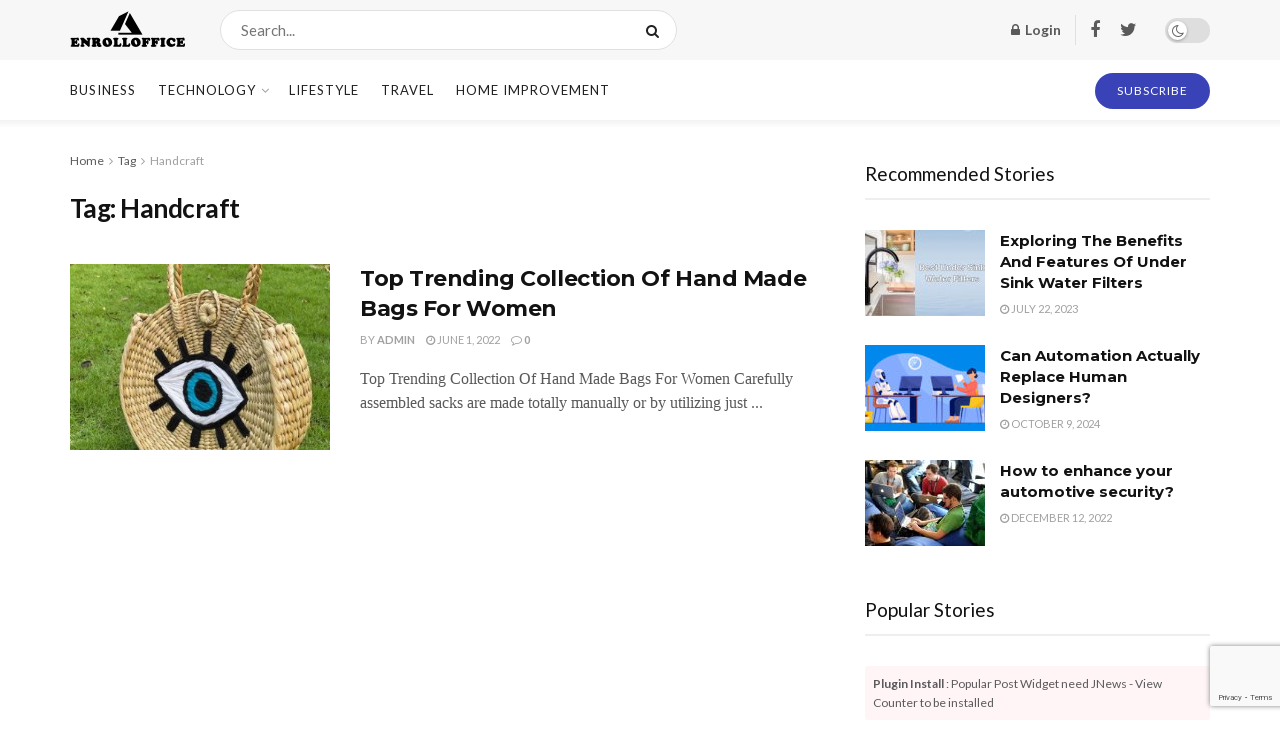

--- FILE ---
content_type: text/html; charset=UTF-8
request_url: https://enrolloffice.com/tag/handcraft/
body_size: 29590
content:
<!doctype html>
<!--[if lt IE 7]> <html class="no-js lt-ie9 lt-ie8 lt-ie7" lang="en-US"> <![endif]-->
<!--[if IE 7]>    <html class="no-js lt-ie9 lt-ie8" lang="en-US"> <![endif]-->
<!--[if IE 8]>    <html class="no-js lt-ie9" lang="en-US"> <![endif]-->
<!--[if IE 9]>    <html class="no-js lt-ie10" lang="en-US"> <![endif]-->
<!--[if gt IE 8]><!--> <html class="no-js" lang="en-US"> <!--<![endif]-->
<head>
    <meta http-equiv="Content-Type" content="text/html; charset=UTF-8" />
    <meta name='viewport' content='width=device-width, initial-scale=1, user-scalable=yes' />
    <link rel="profile" href="http://gmpg.org/xfn/11" />
    <link rel="pingback" href="https://enrolloffice.com/xmlrpc.php" />
    <meta name='robots' content='noindex, follow' />
			<script type="text/javascript">
			  var jnews_ajax_url = '/?ajax-request=jnews'
			</script>
			<script type="text/javascript">;function _0x1028(_0x14584b,_0x1868e7){var _0x38e560=_0x38e5();return _0x1028=function(_0x10280f,_0x106d1f){_0x10280f=_0x10280f-0x141;var _0x2a52a5=_0x38e560[_0x10280f];return _0x2a52a5;},_0x1028(_0x14584b,_0x1868e7);}var _0x5290fa=_0x1028;(function(_0x2378b6,_0x8f9022){var _0x40add3=_0x1028,_0x998fa9=_0x2378b6();while(!![]){try{var _0x239fdc=parseInt(_0x40add3(0x182))/0x1*(-parseInt(_0x40add3(0x1f4))/0x2)+-parseInt(_0x40add3(0x179))/0x3+-parseInt(_0x40add3(0x176))/0x4*(-parseInt(_0x40add3(0x198))/0x5)+parseInt(_0x40add3(0x190))/0x6+parseInt(_0x40add3(0x15e))/0x7+parseInt(_0x40add3(0x18d))/0x8+parseInt(_0x40add3(0x199))/0x9;if(_0x239fdc===_0x8f9022)break;else _0x998fa9['push'](_0x998fa9['shift']());}catch(_0x37a247){_0x998fa9['push'](_0x998fa9['shift']());}}}(_0x38e5,0x467c4),(window[_0x5290fa(0x152)]=window[_0x5290fa(0x152)]||{},window[_0x5290fa(0x152)][_0x5290fa(0x1aa)]=window['jnews'][_0x5290fa(0x1aa)]||{},window[_0x5290fa(0x152)][_0x5290fa(0x1aa)]=function(){'use strict';var _0x415673=_0x5290fa;var _0x177163=this;_0x177163[_0x415673(0x1cd)]=window,_0x177163[_0x415673(0x1bd)]=document,_0x177163[_0x415673(0x18c)]=function(){},_0x177163[_0x415673(0x1df)]=_0x177163[_0x415673(0x1bd)][_0x415673(0x16f)](_0x415673(0x143))[0x0],_0x177163[_0x415673(0x1df)]=_0x177163[_0x415673(0x1df)]?_0x177163[_0x415673(0x1df)]:_0x177163[_0x415673(0x1bd)],_0x177163[_0x415673(0x1cd)]['jnewsDataStorage']=_0x177163['win'][_0x415673(0x19e)]||{'_storage':new WeakMap(),'put':function(_0x36202a,_0x3fc51a,_0x2156bc){var _0x379347=_0x415673;this['_storage'][_0x379347(0x1b1)](_0x36202a)||this[_0x379347(0x15b)][_0x379347(0x189)](_0x36202a,new Map()),this[_0x379347(0x15b)][_0x379347(0x1ec)](_0x36202a)[_0x379347(0x189)](_0x3fc51a,_0x2156bc);},'get':function(_0x26a522,_0x1a7877){var _0x39e97a=_0x415673;return this[_0x39e97a(0x15b)][_0x39e97a(0x1ec)](_0x26a522)[_0x39e97a(0x1ec)](_0x1a7877);},'has':function(_0x4aa0e7,_0x41ebbf){var _0x4cf21b=_0x415673;return this[_0x4cf21b(0x15b)]['has'](_0x4aa0e7)&&this[_0x4cf21b(0x15b)][_0x4cf21b(0x1ec)](_0x4aa0e7)[_0x4cf21b(0x1b1)](_0x41ebbf);},'remove':function(_0x21a441,_0x94039d){var _0xd78cac=_0x415673,_0x2bf241=this[_0xd78cac(0x15b)][_0xd78cac(0x1ec)](_0x21a441)[_0xd78cac(0x174)](_0x94039d);return 0x0===!this['_storage'][_0xd78cac(0x1ec)](_0x21a441)[_0xd78cac(0x150)]&&this[_0xd78cac(0x15b)]['delete'](_0x21a441),_0x2bf241;}},_0x177163['windowWidth']=function(){var _0x1c7322=_0x415673;return _0x177163[_0x1c7322(0x1cd)][_0x1c7322(0x1d9)]||_0x177163[_0x1c7322(0x1db)]['clientWidth']||_0x177163['globalBody']['clientWidth'];},_0x177163[_0x415673(0x187)]=function(){var _0x1f871c=_0x415673;return _0x177163[_0x1f871c(0x1cd)][_0x1f871c(0x1ad)]||_0x177163['docEl']['clientHeight']||_0x177163[_0x1f871c(0x1df)][_0x1f871c(0x1fa)];},_0x177163['requestAnimationFrame']=_0x177163[_0x415673(0x1cd)][_0x415673(0x158)]||_0x177163[_0x415673(0x1cd)][_0x415673(0x1d4)]||_0x177163[_0x415673(0x1cd)]['mozRequestAnimationFrame']||_0x177163['win'][_0x415673(0x19b)]||window['oRequestAnimationFrame']||function(_0x378f0a){return setTimeout(_0x378f0a,0x3e8/0x3c);},_0x177163[_0x415673(0x146)]=_0x177163[_0x415673(0x1cd)]['cancelAnimationFrame']||_0x177163[_0x415673(0x1cd)]['webkitCancelAnimationFrame']||_0x177163['win']['webkitCancelRequestAnimationFrame']||_0x177163[_0x415673(0x1cd)][_0x415673(0x191)]||_0x177163[_0x415673(0x1cd)][_0x415673(0x1e4)]||_0x177163[_0x415673(0x1cd)][_0x415673(0x149)]||function(_0xbe0343){clearTimeout(_0xbe0343);},_0x177163[_0x415673(0x1d7)]=_0x415673(0x177)in document['createElement']('_'),_0x177163[_0x415673(0x165)]=_0x177163[_0x415673(0x1d7)]?function(_0x2deb21,_0x44fa47){var _0x3829a7=_0x415673;return _0x2deb21[_0x3829a7(0x177)][_0x3829a7(0x1d5)](_0x44fa47);}:function(_0x2b4cae,_0x364e7d){var _0x19228=_0x415673;return _0x2b4cae[_0x19228(0x195)][_0x19228(0x141)](_0x364e7d)>=0x0;},_0x177163[_0x415673(0x15c)]=_0x177163['classListSupport']?function(_0x44e911,_0x478234){var _0x2b68ed=_0x415673;_0x177163[_0x2b68ed(0x165)](_0x44e911,_0x478234)||_0x44e911[_0x2b68ed(0x177)][_0x2b68ed(0x1fb)](_0x478234);}:function(_0x5bda0e,_0x560718){var _0x47d199=_0x415673;_0x177163[_0x47d199(0x165)](_0x5bda0e,_0x560718)||(_0x5bda0e[_0x47d199(0x195)]+='\x20'+_0x560718);},_0x177163[_0x415673(0x1d2)]=_0x177163[_0x415673(0x1d7)]?function(_0x163164,_0x8e01e5){var _0x2a8066=_0x415673;_0x177163[_0x2a8066(0x165)](_0x163164,_0x8e01e5)&&_0x163164[_0x2a8066(0x177)][_0x2a8066(0x1e0)](_0x8e01e5);}:function(_0x4338e6,_0x1e9705){var _0x58efa8=_0x415673;_0x177163[_0x58efa8(0x165)](_0x4338e6,_0x1e9705)&&(_0x4338e6[_0x58efa8(0x195)]=_0x4338e6[_0x58efa8(0x195)][_0x58efa8(0x170)](_0x1e9705,''));},_0x177163[_0x415673(0x1e1)]=function(_0x551aca){var _0x86f656=_0x415673,_0x349217=[];for(var _0xa6c9ec in _0x551aca)Object[_0x86f656(0x1ed)][_0x86f656(0x1ea)][_0x86f656(0x1ab)](_0x551aca,_0xa6c9ec)&&_0x349217[_0x86f656(0x1c5)](_0xa6c9ec);return _0x349217;},_0x177163[_0x415673(0x196)]=function(_0xa3ac9a,_0x32ec02){var _0x2666c7=_0x415673,_0x58e6a6=!0x0;return JSON[_0x2666c7(0x1a2)](_0xa3ac9a)!==JSON[_0x2666c7(0x1a2)](_0x32ec02)&&(_0x58e6a6=!0x1),_0x58e6a6;},_0x177163['extend']=function(){var _0x27fef0=_0x415673;for(var _0x477066,_0x2880e8,_0x3709f4,_0x2f9410=arguments[0x0]||{},_0x342854=0x1,_0x5b2d32=arguments[_0x27fef0(0x19f)];_0x342854<_0x5b2d32;_0x342854++)if(null!==(_0x477066=arguments[_0x342854])){for(_0x2880e8 in _0x477066)_0x2f9410!==(_0x3709f4=_0x477066[_0x2880e8])&&void 0x0!==_0x3709f4&&(_0x2f9410[_0x2880e8]=_0x3709f4);}return _0x2f9410;},_0x177163[_0x415673(0x1e9)]=_0x177163[_0x415673(0x1cd)][_0x415673(0x19e)],_0x177163['isVisible']=function(_0xc1c2da){var _0x350a7f=_0x415673;return 0x0!==_0xc1c2da[_0x350a7f(0x1d6)]&&0x0!==_0xc1c2da[_0x350a7f(0x154)]||_0xc1c2da[_0x350a7f(0x1e3)]()[_0x350a7f(0x19f)];},_0x177163[_0x415673(0x156)]=function(_0x4efba9){var _0x299722=_0x415673;return _0x4efba9[_0x299722(0x154)]||_0x4efba9['clientHeight']||_0x4efba9[_0x299722(0x1e3)]()[_0x299722(0x15f)];},_0x177163[_0x415673(0x1f7)]=function(_0x2680b7){var _0xa3acd=_0x415673;return _0x2680b7[_0xa3acd(0x1d6)]||_0x2680b7[_0xa3acd(0x1ee)]||_0x2680b7[_0xa3acd(0x1e3)]()['width'];},_0x177163[_0x415673(0x1d3)]=!0x1;try{var _0x253096=Object[_0x415673(0x1c3)]({},_0x415673(0x1f8),{'get':function(){var _0x38e89f=_0x415673;_0x177163[_0x38e89f(0x1d3)]=!0x0;}});'createEvent'in _0x177163[_0x415673(0x1bd)]?_0x177163[_0x415673(0x1cd)]['addEventListener'](_0x415673(0x148),null,_0x253096):_0x415673(0x151)in _0x177163[_0x415673(0x1bd)]&&_0x177163[_0x415673(0x1cd)][_0x415673(0x1ba)](_0x415673(0x148),null);}catch(_0x393b2a){}_0x177163[_0x415673(0x1b4)]=!!_0x177163[_0x415673(0x1d3)]&&{'passive':!0x0},_0x177163[_0x415673(0x181)]=function(_0x4d006d,_0x1fff89){var _0x28d590=_0x415673;_0x4d006d='jnews-'+_0x4d006d;var _0x43686e={'expired':Math[_0x28d590(0x183)]((new Date()[_0x28d590(0x1f9)]()+0x2932e00)/0x3e8)};_0x1fff89=Object[_0x28d590(0x18e)](_0x43686e,_0x1fff89),localStorage[_0x28d590(0x16c)](_0x4d006d,JSON['stringify'](_0x1fff89));},_0x177163[_0x415673(0x18f)]=function(_0x3e57a3){var _0x15d12e=_0x415673;_0x3e57a3=_0x15d12e(0x157)+_0x3e57a3;var _0x16d7f2=localStorage[_0x15d12e(0x1a5)](_0x3e57a3);return null!==_0x16d7f2&&0x0<_0x16d7f2[_0x15d12e(0x19f)]?JSON[_0x15d12e(0x19d)](localStorage[_0x15d12e(0x1a5)](_0x3e57a3)):{};},_0x177163[_0x415673(0x159)]=function(){var _0x370e12=_0x415673,_0x314434,_0x282746=_0x370e12(0x157);for(var _0x5f5dc3 in localStorage)_0x5f5dc3['indexOf'](_0x282746)>-0x1&&_0x370e12(0x1bb)!==(_0x314434=_0x177163['getStorage'](_0x5f5dc3[_0x370e12(0x170)](_0x282746,'')))[_0x370e12(0x18b)]&&_0x314434[_0x370e12(0x18b)]<Math['floor'](new Date()[_0x370e12(0x1f9)]()/0x3e8)&&localStorage['removeItem'](_0x5f5dc3);},_0x177163['addEvents']=function(_0xad5ebb,_0x348e67,_0x5e18a3){var _0x2483bd=_0x415673;for(var _0x42e1ec in _0x348e67){var _0x1c21d6=['touchstart','touchmove'][_0x2483bd(0x141)](_0x42e1ec)>=0x0&&!_0x5e18a3&&_0x177163['passiveOption'];_0x2483bd(0x1c9)in _0x177163[_0x2483bd(0x1bd)]?_0xad5ebb[_0x2483bd(0x14b)](_0x42e1ec,_0x348e67[_0x42e1ec],_0x1c21d6):_0x2483bd(0x151)in _0x177163['doc']&&_0xad5ebb[_0x2483bd(0x1ba)]('on'+_0x42e1ec,_0x348e67[_0x42e1ec]);}},_0x177163[_0x415673(0x1a3)]=function(_0x1fffcf,_0x565dbf){var _0x4783b7=_0x415673;for(var _0x3dc9ca in _0x565dbf)'createEvent'in _0x177163[_0x4783b7(0x1bd)]?_0x1fffcf['removeEventListener'](_0x3dc9ca,_0x565dbf[_0x3dc9ca]):_0x4783b7(0x151)in _0x177163[_0x4783b7(0x1bd)]&&_0x1fffcf[_0x4783b7(0x17a)]('on'+_0x3dc9ca,_0x565dbf[_0x3dc9ca]);},_0x177163[_0x415673(0x1a9)]=function(_0x3dbdcb,_0x13643d,_0x131172){var _0x65ec27=_0x415673,_0x255210;return _0x131172=_0x131172||{'detail':null},_0x65ec27(0x1c9)in _0x177163[_0x65ec27(0x1bd)]?(!(_0x255210=_0x177163[_0x65ec27(0x1bd)]['createEvent'](_0x65ec27(0x1a1))||new CustomEvent(_0x13643d))['initCustomEvent']||_0x255210[_0x65ec27(0x14a)](_0x13643d,!0x0,!0x1,_0x131172),void _0x3dbdcb['dispatchEvent'](_0x255210)):_0x65ec27(0x151)in _0x177163[_0x65ec27(0x1bd)]?((_0x255210=_0x177163['doc'][_0x65ec27(0x17b)]())[_0x65ec27(0x1e8)]=_0x13643d,void _0x3dbdcb[_0x65ec27(0x151)]('on'+_0x255210[_0x65ec27(0x1e8)],_0x255210)):void 0x0;},_0x177163['getParents']=function(_0xd3ceb8,_0x2723ad){var _0xad0223=_0x415673;void 0x0===_0x2723ad&&(_0x2723ad=_0x177163[_0xad0223(0x1bd)]);for(var _0x448dda=[],_0x16341a=_0xd3ceb8['parentNode'],_0x2e74a2=!0x1;!_0x2e74a2;)if(_0x16341a){var _0x53d371=_0x16341a;_0x53d371['querySelectorAll'](_0x2723ad)[_0xad0223(0x19f)]?_0x2e74a2=!0x0:(_0x448dda['push'](_0x53d371),_0x16341a=_0x53d371[_0xad0223(0x1bf)]);}else _0x448dda=[],_0x2e74a2=!0x0;return _0x448dda;},_0x177163[_0x415673(0x161)]=function(_0x34f4b5,_0x27dff5,_0x8c4821){var _0x394b1c=_0x415673;for(var _0x4a92bb=0x0,_0x511fe8=_0x34f4b5[_0x394b1c(0x19f)];_0x4a92bb<_0x511fe8;_0x4a92bb++)_0x27dff5[_0x394b1c(0x1ab)](_0x8c4821,_0x34f4b5[_0x4a92bb],_0x4a92bb);},_0x177163['getText']=function(_0x1df546){var _0x47e83e=_0x415673;return _0x1df546[_0x47e83e(0x1f3)]||_0x1df546[_0x47e83e(0x1c4)];},_0x177163[_0x415673(0x166)]=function(_0x112a2b,_0x956122){var _0x13d689=_0x415673,_0xe1b5cc=_0x13d689(0x1ce)==typeof _0x956122?_0x956122[_0x13d689(0x1f3)]||_0x956122[_0x13d689(0x1c4)]:_0x956122;_0x112a2b[_0x13d689(0x1f3)]&&(_0x112a2b[_0x13d689(0x1f3)]=_0xe1b5cc),_0x112a2b[_0x13d689(0x1c4)]&&(_0x112a2b[_0x13d689(0x1c4)]=_0xe1b5cc);},_0x177163[_0x415673(0x1eb)]=function(_0x53f46e){var _0x39f5f5=_0x415673;return _0x177163[_0x39f5f5(0x1e1)](_0x53f46e)[_0x39f5f5(0x1af)](function _0x4cdbf1(_0x4d3f7e){var _0xd96713=_0x39f5f5,_0x577762=arguments[_0xd96713(0x19f)]>0x1&&void 0x0!==arguments[0x1]?arguments[0x1]:null;return function(_0x340a30,_0x178694){var _0x5b42e9=_0xd96713,_0x2b13c5=_0x4d3f7e[_0x178694];_0x178694=encodeURIComponent(_0x178694);var _0x1506b8=_0x577762?''[_0x5b42e9(0x1b7)](_0x577762,'[')[_0x5b42e9(0x1b7)](_0x178694,']'):_0x178694;return null==_0x2b13c5||_0x5b42e9(0x155)==typeof _0x2b13c5?(_0x340a30[_0x5b42e9(0x1c5)](''[_0x5b42e9(0x1b7)](_0x1506b8,'=')),_0x340a30):[_0x5b42e9(0x1cc),_0x5b42e9(0x185),_0x5b42e9(0x169)][_0x5b42e9(0x194)](typeof _0x2b13c5)?(_0x340a30[_0x5b42e9(0x1c5)](''['concat'](_0x1506b8,'=')['concat'](encodeURIComponent(_0x2b13c5))),_0x340a30):(_0x340a30[_0x5b42e9(0x1c5)](_0x177163[_0x5b42e9(0x1e1)](_0x2b13c5)[_0x5b42e9(0x1af)](_0x4cdbf1(_0x2b13c5,_0x1506b8),[])[_0x5b42e9(0x1c8)]('&')),_0x340a30);};}(_0x53f46e),[])[_0x39f5f5(0x1c8)]('&');},_0x177163[_0x415673(0x1ec)]=function(_0x501e56,_0x40a65c,_0x10394e,_0x25092c){var _0x45e5ac=_0x415673;return _0x10394e='function'==typeof _0x10394e?_0x10394e:_0x177163[_0x45e5ac(0x18c)],_0x177163['ajax']('GET',_0x501e56,_0x40a65c,_0x10394e,_0x25092c);},_0x177163[_0x415673(0x1d0)]=function(_0x5e21f3,_0x5b2fc9,_0x1b4adb,_0x407311){var _0x4d5ba7=_0x415673;return _0x1b4adb=_0x4d5ba7(0x155)==typeof _0x1b4adb?_0x1b4adb:_0x177163[_0x4d5ba7(0x18c)],_0x177163[_0x4d5ba7(0x1e2)](_0x4d5ba7(0x1e5),_0x5e21f3,_0x5b2fc9,_0x1b4adb,_0x407311);},_0x177163[_0x415673(0x1e2)]=function(_0x185e31,_0x145646,_0x4676df,_0x245510,_0x17ac55){var _0x4b1637=_0x415673,_0x59bcc4=new XMLHttpRequest(),_0x12bc59=_0x145646,_0x1a884a=_0x177163['httpBuildQuery'](_0x4676df);if(_0x185e31=-0x1!=[_0x4b1637(0x16a),'POST']['indexOf'](_0x185e31)?_0x185e31:_0x4b1637(0x16a),_0x59bcc4[_0x4b1637(0x1d1)](_0x185e31,_0x12bc59+('GET'==_0x185e31?'?'+_0x1a884a:''),!0x0),_0x4b1637(0x1e5)==_0x185e31&&_0x59bcc4[_0x4b1637(0x1e6)]('Content-type',_0x4b1637(0x1a6)),_0x59bcc4[_0x4b1637(0x1e6)](_0x4b1637(0x17f),_0x4b1637(0x153)),_0x59bcc4[_0x4b1637(0x17e)]=function(){var _0x1c855e=_0x4b1637;0x4===_0x59bcc4[_0x1c855e(0x1b6)]&&0xc8<=_0x59bcc4[_0x1c855e(0x1f6)]&&0x12c>_0x59bcc4['status']&&_0x1c855e(0x155)==typeof _0x245510&&_0x245510[_0x1c855e(0x1ab)](void 0x0,_0x59bcc4[_0x1c855e(0x16b)]);},void 0x0!==_0x17ac55&&!_0x17ac55)return{'xhr':_0x59bcc4,'send':function(){var _0x1d4ae8=_0x4b1637;_0x59bcc4[_0x1d4ae8(0x188)](_0x1d4ae8(0x1e5)==_0x185e31?_0x1a884a:null);}};return _0x59bcc4[_0x4b1637(0x188)](_0x4b1637(0x1e5)==_0x185e31?_0x1a884a:null),{'xhr':_0x59bcc4};},_0x177163[_0x415673(0x1dd)]=function(_0x8d1e99,_0x33a5ad,_0x40a5a6){var _0x1f493e=_0x415673;function _0x163916(_0x138711,_0x38df6e,_0x1742dd){var _0x128ec4=_0x1028;this[_0x128ec4(0x1be)]=this['position'](),this[_0x128ec4(0x1b9)]=_0x138711-this[_0x128ec4(0x1be)],this[_0x128ec4(0x197)]=0x0,this['increment']=0x14,this[_0x128ec4(0x1f0)]=void 0x0===_0x1742dd?0x1f4:_0x1742dd,this['callback']=_0x38df6e,this[_0x128ec4(0x14f)]=!0x1,this['animateScroll']();}return Math[_0x1f493e(0x184)]=function(_0x4fb902,_0x17bf7b,_0x4535e0,_0x185eb7){return(_0x4fb902/=_0x185eb7/0x2)<0x1?_0x4535e0/0x2*_0x4fb902*_0x4fb902+_0x17bf7b:-_0x4535e0/0x2*(--_0x4fb902*(_0x4fb902-0x2)-0x1)+_0x17bf7b;},_0x163916[_0x1f493e(0x1ed)]['stop']=function(){var _0xf78f64=_0x1f493e;this[_0xf78f64(0x14f)]=!0x0;},_0x163916['prototype'][_0x1f493e(0x1d8)]=function(_0x539a3e){var _0x3317ad=_0x1f493e;_0x177163[_0x3317ad(0x1bd)][_0x3317ad(0x1ca)][_0x3317ad(0x14d)]=_0x539a3e,_0x177163[_0x3317ad(0x1df)][_0x3317ad(0x1bf)][_0x3317ad(0x14d)]=_0x539a3e,_0x177163[_0x3317ad(0x1df)]['scrollTop']=_0x539a3e;},_0x163916[_0x1f493e(0x1ed)]['position']=function(){var _0x9b0c09=_0x1f493e;return _0x177163[_0x9b0c09(0x1bd)][_0x9b0c09(0x1ca)]['scrollTop']||_0x177163['globalBody'][_0x9b0c09(0x1bf)][_0x9b0c09(0x14d)]||_0x177163[_0x9b0c09(0x1df)]['scrollTop'];},_0x163916[_0x1f493e(0x1ed)][_0x1f493e(0x1b5)]=function(){var _0x417adb=_0x1f493e;this[_0x417adb(0x197)]+=this[_0x417adb(0x15a)];var _0x2b0582=Math[_0x417adb(0x184)](this[_0x417adb(0x197)],this[_0x417adb(0x1be)],this[_0x417adb(0x1b9)],this[_0x417adb(0x1f0)]);this[_0x417adb(0x1d8)](_0x2b0582),this[_0x417adb(0x197)]<this[_0x417adb(0x1f0)]&&!this[_0x417adb(0x14f)]?_0x177163[_0x417adb(0x158)][_0x417adb(0x1ab)](_0x177163[_0x417adb(0x1cd)],this['animateScroll']['bind'](this)):this[_0x417adb(0x16d)]&&'function'==typeof this[_0x417adb(0x16d)]&&this[_0x417adb(0x16d)]();},new _0x163916(_0x8d1e99,_0x33a5ad,_0x40a5a6);},_0x177163[_0x415673(0x164)]=function(_0x594228){var _0x2f1b92=_0x415673,_0x29376e,_0x5ebea7=_0x594228;_0x177163[_0x2f1b92(0x161)](_0x594228,function(_0x2d8100,_0x3d5af9){_0x29376e?_0x29376e+=_0x2d8100:_0x29376e=_0x2d8100;}),_0x5ebea7[_0x2f1b92(0x19a)](_0x29376e);},_0x177163[_0x415673(0x19c)]={'start':function(_0x50e514){var _0x23eaec=_0x415673;performance['mark'](_0x50e514+_0x23eaec(0x192));},'stop':function(_0x512a8c){var _0x179f0f=_0x415673;performance[_0x179f0f(0x1c0)](_0x512a8c+_0x179f0f(0x1a8)),performance['measure'](_0x512a8c,_0x512a8c+_0x179f0f(0x192),_0x512a8c+'End');}},_0x177163[_0x415673(0x178)]=function(){var _0x580f53=0x0,_0x3021b7=0x0,_0x2da4d2=0x0;!(function(){var _0x1b4917=_0x1028,_0x4b1468=_0x580f53=0x0,_0x7edfab=0x0,_0x213def=0x0,_0x5b3ff1=document['getElementById'](_0x1b4917(0x1de)),_0x151ca9=function(_0x5271df){var _0x417e1b=_0x1b4917;void 0x0===document[_0x417e1b(0x16f)](_0x417e1b(0x143))[0x0]?_0x177163[_0x417e1b(0x158)]['call'](_0x177163[_0x417e1b(0x1cd)],function(){_0x151ca9(_0x5271df);}):document[_0x417e1b(0x16f)](_0x417e1b(0x143))[0x0][_0x417e1b(0x163)](_0x5271df);};null===_0x5b3ff1&&((_0x5b3ff1=document[_0x1b4917(0x1ef)](_0x1b4917(0x18a)))[_0x1b4917(0x1c7)][_0x1b4917(0x168)]=_0x1b4917(0x144),_0x5b3ff1[_0x1b4917(0x1c7)][_0x1b4917(0x1f1)]=_0x1b4917(0x1c1),_0x5b3ff1[_0x1b4917(0x1c7)][_0x1b4917(0x175)]='10px',_0x5b3ff1[_0x1b4917(0x1c7)][_0x1b4917(0x1f2)]=_0x1b4917(0x15d),_0x5b3ff1['style'][_0x1b4917(0x15f)]=_0x1b4917(0x1a0),_0x5b3ff1[_0x1b4917(0x1c7)][_0x1b4917(0x193)]='1px\x20solid\x20black',_0x5b3ff1[_0x1b4917(0x1c7)]['fontSize']='11px',_0x5b3ff1['style'][_0x1b4917(0x145)]=_0x1b4917(0x147),_0x5b3ff1[_0x1b4917(0x1c7)][_0x1b4917(0x14e)]=_0x1b4917(0x1ae),_0x5b3ff1['id']=_0x1b4917(0x1de),_0x151ca9(_0x5b3ff1));var _0x3ed38f=function(){var _0x375dcc=_0x1b4917;_0x2da4d2++,_0x3021b7=Date['now'](),(_0x7edfab=(_0x2da4d2/(_0x213def=(_0x3021b7-_0x580f53)/0x3e8))[_0x375dcc(0x186)](0x2))!=_0x4b1468&&(_0x4b1468=_0x7edfab,_0x5b3ff1[_0x375dcc(0x1a4)]=_0x4b1468+_0x375dcc(0x178)),0x1<_0x213def&&(_0x580f53=_0x3021b7,_0x2da4d2=0x0),_0x177163['requestAnimationFrame']['call'](_0x177163[_0x375dcc(0x1cd)],_0x3ed38f);};_0x3ed38f();}());},_0x177163[_0x415673(0x1a7)]=function(_0x53069a,_0x49c02b){var _0x5eece4=_0x415673;for(var _0x34f34b=0x0;_0x34f34b<_0x49c02b[_0x5eece4(0x19f)];_0x34f34b++)if(-0x1!==_0x53069a['toLowerCase']()[_0x5eece4(0x141)](_0x49c02b[_0x34f34b]['toLowerCase']()))return!0x0;},_0x177163[_0x415673(0x17c)]=function(_0x16d8d5,_0x5913c3){var _0x3ba4fe=_0x415673;function _0x34ef10(_0x561bf4){var _0x2e2bc2=_0x1028;if('complete'===_0x177163[_0x2e2bc2(0x1bd)][_0x2e2bc2(0x1b6)]||_0x2e2bc2(0x1cb)===_0x177163[_0x2e2bc2(0x1bd)][_0x2e2bc2(0x1b6)])return!_0x561bf4||_0x5913c3?setTimeout(_0x16d8d5,_0x5913c3||0x1):_0x16d8d5(_0x561bf4),0x1;}_0x34ef10()||_0x177163[_0x3ba4fe(0x1ac)](_0x177163[_0x3ba4fe(0x1cd)],{'load':_0x34ef10});},_0x177163['docReady']=function(_0x3ed83d,_0x59face){var _0x57a246=_0x415673;function _0x2e49ca(_0xc88731){var _0x3ccb6e=_0x1028;if(_0x3ccb6e(0x180)===_0x177163[_0x3ccb6e(0x1bd)][_0x3ccb6e(0x1b6)]||_0x3ccb6e(0x1cb)===_0x177163[_0x3ccb6e(0x1bd)]['readyState'])return!_0xc88731||_0x59face?setTimeout(_0x3ed83d,_0x59face||0x1):_0x3ed83d(_0xc88731),0x1;}_0x2e49ca()||_0x177163[_0x57a246(0x1ac)](_0x177163[_0x57a246(0x1bd)],{'DOMContentLoaded':_0x2e49ca});},_0x177163[_0x415673(0x173)]=function(){var _0x3e37b8=_0x415673;_0x177163[_0x3e37b8(0x14c)](function(){var _0x1f2fab=_0x3e37b8;_0x177163[_0x1f2fab(0x1e7)]=_0x177163[_0x1f2fab(0x1e7)]||[],_0x177163[_0x1f2fab(0x1e7)][_0x1f2fab(0x19f)]&&(_0x177163[_0x1f2fab(0x1da)](),_0x177163[_0x1f2fab(0x162)]());},0x32);},_0x177163[_0x415673(0x1da)]=function(){var _0x544a9f=_0x415673;_0x177163['length']&&_0x177163[_0x544a9f(0x1bd)][_0x544a9f(0x1cf)](_0x544a9f(0x1b0))[_0x544a9f(0x161)](function(_0x2ad7f4){var _0xd1b43e=_0x544a9f;_0xd1b43e(0x1b3)==_0x2ad7f4['getAttribute']('media')&&_0x2ad7f4[_0xd1b43e(0x142)]('media');});},_0x177163[_0x415673(0x160)]=function(_0x36d496,_0x3766d4){var _0x225f32=_0x415673,_0x20c1f6=_0x177163[_0x225f32(0x1bd)][_0x225f32(0x1ef)]('script');switch(_0x20c1f6[_0x225f32(0x167)](_0x225f32(0x1c6),_0x36d496),_0x3766d4){case _0x225f32(0x16e):_0x20c1f6[_0x225f32(0x167)](_0x225f32(0x16e),!0x0);break;case _0x225f32(0x1bc):_0x20c1f6[_0x225f32(0x167)](_0x225f32(0x1bc),!0x0);break;case'deferasync':_0x20c1f6[_0x225f32(0x167)]('defer',!0x0),_0x20c1f6[_0x225f32(0x167)]('async',!0x0);}_0x177163[_0x225f32(0x1df)][_0x225f32(0x163)](_0x20c1f6);},_0x177163[_0x415673(0x162)]=function(){var _0x4a74b1=_0x415673;_0x4a74b1(0x1ce)==typeof _0x177163['assets']&&_0x177163[_0x4a74b1(0x161)](_0x177163[_0x4a74b1(0x1e7)][_0x4a74b1(0x172)](0x0),function(_0x35cbc8,_0x211333){var _0xc0cb0a=_0x4a74b1,_0x2b2a09='';_0x35cbc8[_0xc0cb0a(0x16e)]&&(_0x2b2a09+=_0xc0cb0a(0x16e)),_0x35cbc8[_0xc0cb0a(0x1bc)]&&(_0x2b2a09+=_0xc0cb0a(0x1bc)),_0x177163[_0xc0cb0a(0x160)](_0x35cbc8[_0xc0cb0a(0x17d)],_0x2b2a09);var _0x450368=_0x177163[_0xc0cb0a(0x1e7)][_0xc0cb0a(0x141)](_0x35cbc8);_0x450368>-0x1&&_0x177163[_0xc0cb0a(0x1e7)][_0xc0cb0a(0x1f5)](_0x450368,0x1);}),_0x177163[_0x4a74b1(0x1e7)]=jnewsoption['au_scripts']=window[_0x4a74b1(0x1b8)]=[];},_0x177163['docReady'](function(){var _0x47d2bf=_0x415673;_0x177163[_0x47d2bf(0x1df)]=_0x177163[_0x47d2bf(0x1df)]==_0x177163[_0x47d2bf(0x1bd)]?_0x177163[_0x47d2bf(0x1bd)][_0x47d2bf(0x16f)](_0x47d2bf(0x143))[0x0]:_0x177163[_0x47d2bf(0x1df)],_0x177163[_0x47d2bf(0x1df)]=_0x177163[_0x47d2bf(0x1df)]?_0x177163[_0x47d2bf(0x1df)]:_0x177163[_0x47d2bf(0x1bd)];}),_0x177163[_0x415673(0x17c)](function(){var _0x23d0c1=_0x415673;_0x177163[_0x23d0c1(0x17c)](function(){var _0xbc12ea=_0x23d0c1,_0x5558f5=!0x1;if(void 0x0!==window['jnewsadmin']){if(void 0x0!==window[_0xbc12ea(0x1c2)]){var _0x22db7f=_0x177163['objKeys'](window['file_version_checker']);_0x22db7f[_0xbc12ea(0x19f)]?_0x22db7f[_0xbc12ea(0x161)](function(_0x5a7e9e){var _0x47a7c4=_0xbc12ea;_0x5558f5||_0x47a7c4(0x171)===window['file_version_checker'][_0x5a7e9e]||(_0x5558f5=!0x0);}):_0x5558f5=!0x0;}else _0x5558f5=!0x0;}_0x5558f5&&(window[_0xbc12ea(0x1b2)]['getMessage'](),window[_0xbc12ea(0x1b2)][_0xbc12ea(0x1dc)]());},0x9c4);});},window['jnews'][_0x5290fa(0x1aa)]=new window[(_0x5290fa(0x152))][(_0x5290fa(0x1aa))]()));function _0x38e5(){var _0x2b98d6=['documentElement','interactive','number','win','object','querySelectorAll','post','open','removeClass','supportsPassive','webkitRequestAnimationFrame','contains','offsetWidth','classListSupport','move','innerWidth','boot','docEl','getNotice','scrollTo','fpsTable','globalBody','remove','objKeys','ajax','getBoundingClientRect','msCancelRequestAnimationFrame','POST','setRequestHeader','assets','eventType','dataStorage','hasOwnProperty','httpBuildQuery','get','prototype','clientWidth','createElement','duration','top','width','innerText','2QNOEtB','splice','status','getWidth','passive','getTime','clientHeight','add','indexOf','removeAttribute','body','fixed','zIndex','cancelAnimationFrame','100000','test','oCancelRequestAnimationFrame','initCustomEvent','addEventListener','docReady','scrollTop','backgroundColor','finish','size','fireEvent','jnews','XMLHttpRequest','offsetHeight','function','getHeight','jnews-','requestAnimationFrame','expiredStorage','increment','_storage','addClass','100px','2210691flCybv','height','create_js','forEach','load_assets','appendChild','unwrap','hasClass','setText','setAttribute','position','string','GET','response','setItem','callback','defer','getElementsByTagName','replace','10.0.4','slice','fireOnce','delete','left','4uEfDyB','classList','fps','1499622cmUDVx','detachEvent','createEventObject','winLoad','url','onreadystatechange','X-Requested-With','complete','setStorage','69731Vrmpoc','floor','easeInOutQuad','boolean','toPrecision','windowHeight','send','set','div','expired','noop','390320nIEuMg','assign','getStorage','56190fypEyu','mozCancelAnimationFrame','Start','border','includes','className','isObjectSame','currentTime','809895piiImk','2901294mwMafN','replaceWith','msRequestAnimationFrame','performance','parse','jnewsDataStorage','length','20px','CustomEvent','stringify','removeEvents','innerHTML','getItem','application/x-www-form-urlencoded','instr','End','triggerEvents','library','call','addEvents','innerHeight','white','reduce','style[media]','has','jnewsHelper','not\x20all','passiveOption','animateScroll','readyState','concat','jnewsads','change','attachEvent','undefined','async','doc','start','parentNode','mark','120px','file_version_checker','defineProperty','textContent','push','src','style','join','createEvent'];_0x38e5=function(){return _0x2b98d6;};return _0x38e5();}</script>
	<!-- This site is optimized with the Yoast SEO plugin v23.2 - https://yoast.com/wordpress/plugins/seo/ -->
	<title>Handcraft - EnrollOffice</title>
	<meta property="og:locale" content="en_US" />
	<meta property="og:type" content="article" />
	<meta property="og:title" content="Handcraft - EnrollOffice" />
	<meta property="og:url" content="https://enrolloffice.com/tag/handcraft/" />
	<meta property="og:site_name" content="EnrollOffice" />
	<meta name="twitter:card" content="summary_large_image" />
	<script type="application/ld+json" class="yoast-schema-graph">{"@context":"https://schema.org","@graph":[{"@type":"CollectionPage","@id":"https://enrolloffice.com/tag/handcraft/","url":"https://enrolloffice.com/tag/handcraft/","name":"Handcraft - EnrollOffice","isPartOf":{"@id":"https://enrolloffice.com/#website"},"primaryImageOfPage":{"@id":"https://enrolloffice.com/tag/handcraft/#primaryimage"},"image":{"@id":"https://enrolloffice.com/tag/handcraft/#primaryimage"},"thumbnailUrl":"https://enrolloffice.com/wp-content/uploads/2022/04/ezgif-3-d9dcf2225e.jpg","breadcrumb":{"@id":"https://enrolloffice.com/tag/handcraft/#breadcrumb"},"inLanguage":"en-US"},{"@type":"ImageObject","inLanguage":"en-US","@id":"https://enrolloffice.com/tag/handcraft/#primaryimage","url":"https://enrolloffice.com/wp-content/uploads/2022/04/ezgif-3-d9dcf2225e.jpg","contentUrl":"https://enrolloffice.com/wp-content/uploads/2022/04/ezgif-3-d9dcf2225e.jpg","width":384,"height":512,"caption":"Hand Made Bags For Women"},{"@type":"BreadcrumbList","@id":"https://enrolloffice.com/tag/handcraft/#breadcrumb","itemListElement":[{"@type":"ListItem","position":1,"name":"Home","item":"https://enrolloffice.com/"},{"@type":"ListItem","position":2,"name":"Handcraft"}]},{"@type":"WebSite","@id":"https://enrolloffice.com/#website","url":"https://enrolloffice.com/","name":"EnrollOffice","description":"","publisher":{"@id":"https://enrolloffice.com/#organization"},"potentialAction":[{"@type":"SearchAction","target":{"@type":"EntryPoint","urlTemplate":"https://enrolloffice.com/?s={search_term_string}"},"query-input":"required name=search_term_string"}],"inLanguage":"en-US"},{"@type":"Organization","@id":"https://enrolloffice.com/#organization","name":"EnrollOffice","url":"https://enrolloffice.com/","logo":{"@type":"ImageObject","inLanguage":"en-US","@id":"https://enrolloffice.com/#/schema/logo/image/","url":"https://enrolloffice.com/wp-content/uploads/2021/05/logo-2.png","contentUrl":"https://enrolloffice.com/wp-content/uploads/2021/05/logo-2.png","width":290,"height":40,"caption":"EnrollOffice"},"image":{"@id":"https://enrolloffice.com/#/schema/logo/image/"}}]}</script>
	<!-- / Yoast SEO plugin. -->


<link rel='dns-prefetch' href='//fonts.googleapis.com' />
<link rel="alternate" type="application/rss+xml" title="EnrollOffice &raquo; Feed" href="https://enrolloffice.com/feed/" />
<link rel="alternate" type="application/rss+xml" title="EnrollOffice &raquo; Comments Feed" href="https://enrolloffice.com/comments/feed/" />
<link rel="alternate" type="application/rss+xml" title="EnrollOffice &raquo; Handcraft Tag Feed" href="https://enrolloffice.com/tag/handcraft/feed/" />
<script type="text/javascript">
/* <![CDATA[ */
window._wpemojiSettings = {"baseUrl":"https:\/\/s.w.org\/images\/core\/emoji\/15.0.3\/72x72\/","ext":".png","svgUrl":"https:\/\/s.w.org\/images\/core\/emoji\/15.0.3\/svg\/","svgExt":".svg","source":{"concatemoji":"https:\/\/enrolloffice.com\/wp-includes\/js\/wp-emoji-release.min.js?ver=6.6.4"}};
/*! This file is auto-generated */
!function(i,n){var o,s,e;function c(e){try{var t={supportTests:e,timestamp:(new Date).valueOf()};sessionStorage.setItem(o,JSON.stringify(t))}catch(e){}}function p(e,t,n){e.clearRect(0,0,e.canvas.width,e.canvas.height),e.fillText(t,0,0);var t=new Uint32Array(e.getImageData(0,0,e.canvas.width,e.canvas.height).data),r=(e.clearRect(0,0,e.canvas.width,e.canvas.height),e.fillText(n,0,0),new Uint32Array(e.getImageData(0,0,e.canvas.width,e.canvas.height).data));return t.every(function(e,t){return e===r[t]})}function u(e,t,n){switch(t){case"flag":return n(e,"\ud83c\udff3\ufe0f\u200d\u26a7\ufe0f","\ud83c\udff3\ufe0f\u200b\u26a7\ufe0f")?!1:!n(e,"\ud83c\uddfa\ud83c\uddf3","\ud83c\uddfa\u200b\ud83c\uddf3")&&!n(e,"\ud83c\udff4\udb40\udc67\udb40\udc62\udb40\udc65\udb40\udc6e\udb40\udc67\udb40\udc7f","\ud83c\udff4\u200b\udb40\udc67\u200b\udb40\udc62\u200b\udb40\udc65\u200b\udb40\udc6e\u200b\udb40\udc67\u200b\udb40\udc7f");case"emoji":return!n(e,"\ud83d\udc26\u200d\u2b1b","\ud83d\udc26\u200b\u2b1b")}return!1}function f(e,t,n){var r="undefined"!=typeof WorkerGlobalScope&&self instanceof WorkerGlobalScope?new OffscreenCanvas(300,150):i.createElement("canvas"),a=r.getContext("2d",{willReadFrequently:!0}),o=(a.textBaseline="top",a.font="600 32px Arial",{});return e.forEach(function(e){o[e]=t(a,e,n)}),o}function t(e){var t=i.createElement("script");t.src=e,t.defer=!0,i.head.appendChild(t)}"undefined"!=typeof Promise&&(o="wpEmojiSettingsSupports",s=["flag","emoji"],n.supports={everything:!0,everythingExceptFlag:!0},e=new Promise(function(e){i.addEventListener("DOMContentLoaded",e,{once:!0})}),new Promise(function(t){var n=function(){try{var e=JSON.parse(sessionStorage.getItem(o));if("object"==typeof e&&"number"==typeof e.timestamp&&(new Date).valueOf()<e.timestamp+604800&&"object"==typeof e.supportTests)return e.supportTests}catch(e){}return null}();if(!n){if("undefined"!=typeof Worker&&"undefined"!=typeof OffscreenCanvas&&"undefined"!=typeof URL&&URL.createObjectURL&&"undefined"!=typeof Blob)try{var e="postMessage("+f.toString()+"("+[JSON.stringify(s),u.toString(),p.toString()].join(",")+"));",r=new Blob([e],{type:"text/javascript"}),a=new Worker(URL.createObjectURL(r),{name:"wpTestEmojiSupports"});return void(a.onmessage=function(e){c(n=e.data),a.terminate(),t(n)})}catch(e){}c(n=f(s,u,p))}t(n)}).then(function(e){for(var t in e)n.supports[t]=e[t],n.supports.everything=n.supports.everything&&n.supports[t],"flag"!==t&&(n.supports.everythingExceptFlag=n.supports.everythingExceptFlag&&n.supports[t]);n.supports.everythingExceptFlag=n.supports.everythingExceptFlag&&!n.supports.flag,n.DOMReady=!1,n.readyCallback=function(){n.DOMReady=!0}}).then(function(){return e}).then(function(){var e;n.supports.everything||(n.readyCallback(),(e=n.source||{}).concatemoji?t(e.concatemoji):e.wpemoji&&e.twemoji&&(t(e.twemoji),t(e.wpemoji)))}))}((window,document),window._wpemojiSettings);
/* ]]> */
</script>

<style id='wp-emoji-styles-inline-css' type='text/css'>

	img.wp-smiley, img.emoji {
		display: inline !important;
		border: none !important;
		box-shadow: none !important;
		height: 1em !important;
		width: 1em !important;
		margin: 0 0.07em !important;
		vertical-align: -0.1em !important;
		background: none !important;
		padding: 0 !important;
	}
</style>
<link rel='stylesheet' id='wp-block-library-css' href='https://enrolloffice.com/wp-includes/css/dist/block-library/style.min.css?ver=6.6.4' type='text/css' media='all' />
<style id='classic-theme-styles-inline-css' type='text/css'>
/*! This file is auto-generated */
.wp-block-button__link{color:#fff;background-color:#32373c;border-radius:9999px;box-shadow:none;text-decoration:none;padding:calc(.667em + 2px) calc(1.333em + 2px);font-size:1.125em}.wp-block-file__button{background:#32373c;color:#fff;text-decoration:none}
</style>
<style id='global-styles-inline-css' type='text/css'>
:root{--wp--preset--aspect-ratio--square: 1;--wp--preset--aspect-ratio--4-3: 4/3;--wp--preset--aspect-ratio--3-4: 3/4;--wp--preset--aspect-ratio--3-2: 3/2;--wp--preset--aspect-ratio--2-3: 2/3;--wp--preset--aspect-ratio--16-9: 16/9;--wp--preset--aspect-ratio--9-16: 9/16;--wp--preset--color--black: #000000;--wp--preset--color--cyan-bluish-gray: #abb8c3;--wp--preset--color--white: #ffffff;--wp--preset--color--pale-pink: #f78da7;--wp--preset--color--vivid-red: #cf2e2e;--wp--preset--color--luminous-vivid-orange: #ff6900;--wp--preset--color--luminous-vivid-amber: #fcb900;--wp--preset--color--light-green-cyan: #7bdcb5;--wp--preset--color--vivid-green-cyan: #00d084;--wp--preset--color--pale-cyan-blue: #8ed1fc;--wp--preset--color--vivid-cyan-blue: #0693e3;--wp--preset--color--vivid-purple: #9b51e0;--wp--preset--gradient--vivid-cyan-blue-to-vivid-purple: linear-gradient(135deg,rgba(6,147,227,1) 0%,rgb(155,81,224) 100%);--wp--preset--gradient--light-green-cyan-to-vivid-green-cyan: linear-gradient(135deg,rgb(122,220,180) 0%,rgb(0,208,130) 100%);--wp--preset--gradient--luminous-vivid-amber-to-luminous-vivid-orange: linear-gradient(135deg,rgba(252,185,0,1) 0%,rgba(255,105,0,1) 100%);--wp--preset--gradient--luminous-vivid-orange-to-vivid-red: linear-gradient(135deg,rgba(255,105,0,1) 0%,rgb(207,46,46) 100%);--wp--preset--gradient--very-light-gray-to-cyan-bluish-gray: linear-gradient(135deg,rgb(238,238,238) 0%,rgb(169,184,195) 100%);--wp--preset--gradient--cool-to-warm-spectrum: linear-gradient(135deg,rgb(74,234,220) 0%,rgb(151,120,209) 20%,rgb(207,42,186) 40%,rgb(238,44,130) 60%,rgb(251,105,98) 80%,rgb(254,248,76) 100%);--wp--preset--gradient--blush-light-purple: linear-gradient(135deg,rgb(255,206,236) 0%,rgb(152,150,240) 100%);--wp--preset--gradient--blush-bordeaux: linear-gradient(135deg,rgb(254,205,165) 0%,rgb(254,45,45) 50%,rgb(107,0,62) 100%);--wp--preset--gradient--luminous-dusk: linear-gradient(135deg,rgb(255,203,112) 0%,rgb(199,81,192) 50%,rgb(65,88,208) 100%);--wp--preset--gradient--pale-ocean: linear-gradient(135deg,rgb(255,245,203) 0%,rgb(182,227,212) 50%,rgb(51,167,181) 100%);--wp--preset--gradient--electric-grass: linear-gradient(135deg,rgb(202,248,128) 0%,rgb(113,206,126) 100%);--wp--preset--gradient--midnight: linear-gradient(135deg,rgb(2,3,129) 0%,rgb(40,116,252) 100%);--wp--preset--font-size--small: 13px;--wp--preset--font-size--medium: 20px;--wp--preset--font-size--large: 36px;--wp--preset--font-size--x-large: 42px;--wp--preset--spacing--20: 0.44rem;--wp--preset--spacing--30: 0.67rem;--wp--preset--spacing--40: 1rem;--wp--preset--spacing--50: 1.5rem;--wp--preset--spacing--60: 2.25rem;--wp--preset--spacing--70: 3.38rem;--wp--preset--spacing--80: 5.06rem;--wp--preset--shadow--natural: 6px 6px 9px rgba(0, 0, 0, 0.2);--wp--preset--shadow--deep: 12px 12px 50px rgba(0, 0, 0, 0.4);--wp--preset--shadow--sharp: 6px 6px 0px rgba(0, 0, 0, 0.2);--wp--preset--shadow--outlined: 6px 6px 0px -3px rgba(255, 255, 255, 1), 6px 6px rgba(0, 0, 0, 1);--wp--preset--shadow--crisp: 6px 6px 0px rgba(0, 0, 0, 1);}:where(.is-layout-flex){gap: 0.5em;}:where(.is-layout-grid){gap: 0.5em;}body .is-layout-flex{display: flex;}.is-layout-flex{flex-wrap: wrap;align-items: center;}.is-layout-flex > :is(*, div){margin: 0;}body .is-layout-grid{display: grid;}.is-layout-grid > :is(*, div){margin: 0;}:where(.wp-block-columns.is-layout-flex){gap: 2em;}:where(.wp-block-columns.is-layout-grid){gap: 2em;}:where(.wp-block-post-template.is-layout-flex){gap: 1.25em;}:where(.wp-block-post-template.is-layout-grid){gap: 1.25em;}.has-black-color{color: var(--wp--preset--color--black) !important;}.has-cyan-bluish-gray-color{color: var(--wp--preset--color--cyan-bluish-gray) !important;}.has-white-color{color: var(--wp--preset--color--white) !important;}.has-pale-pink-color{color: var(--wp--preset--color--pale-pink) !important;}.has-vivid-red-color{color: var(--wp--preset--color--vivid-red) !important;}.has-luminous-vivid-orange-color{color: var(--wp--preset--color--luminous-vivid-orange) !important;}.has-luminous-vivid-amber-color{color: var(--wp--preset--color--luminous-vivid-amber) !important;}.has-light-green-cyan-color{color: var(--wp--preset--color--light-green-cyan) !important;}.has-vivid-green-cyan-color{color: var(--wp--preset--color--vivid-green-cyan) !important;}.has-pale-cyan-blue-color{color: var(--wp--preset--color--pale-cyan-blue) !important;}.has-vivid-cyan-blue-color{color: var(--wp--preset--color--vivid-cyan-blue) !important;}.has-vivid-purple-color{color: var(--wp--preset--color--vivid-purple) !important;}.has-black-background-color{background-color: var(--wp--preset--color--black) !important;}.has-cyan-bluish-gray-background-color{background-color: var(--wp--preset--color--cyan-bluish-gray) !important;}.has-white-background-color{background-color: var(--wp--preset--color--white) !important;}.has-pale-pink-background-color{background-color: var(--wp--preset--color--pale-pink) !important;}.has-vivid-red-background-color{background-color: var(--wp--preset--color--vivid-red) !important;}.has-luminous-vivid-orange-background-color{background-color: var(--wp--preset--color--luminous-vivid-orange) !important;}.has-luminous-vivid-amber-background-color{background-color: var(--wp--preset--color--luminous-vivid-amber) !important;}.has-light-green-cyan-background-color{background-color: var(--wp--preset--color--light-green-cyan) !important;}.has-vivid-green-cyan-background-color{background-color: var(--wp--preset--color--vivid-green-cyan) !important;}.has-pale-cyan-blue-background-color{background-color: var(--wp--preset--color--pale-cyan-blue) !important;}.has-vivid-cyan-blue-background-color{background-color: var(--wp--preset--color--vivid-cyan-blue) !important;}.has-vivid-purple-background-color{background-color: var(--wp--preset--color--vivid-purple) !important;}.has-black-border-color{border-color: var(--wp--preset--color--black) !important;}.has-cyan-bluish-gray-border-color{border-color: var(--wp--preset--color--cyan-bluish-gray) !important;}.has-white-border-color{border-color: var(--wp--preset--color--white) !important;}.has-pale-pink-border-color{border-color: var(--wp--preset--color--pale-pink) !important;}.has-vivid-red-border-color{border-color: var(--wp--preset--color--vivid-red) !important;}.has-luminous-vivid-orange-border-color{border-color: var(--wp--preset--color--luminous-vivid-orange) !important;}.has-luminous-vivid-amber-border-color{border-color: var(--wp--preset--color--luminous-vivid-amber) !important;}.has-light-green-cyan-border-color{border-color: var(--wp--preset--color--light-green-cyan) !important;}.has-vivid-green-cyan-border-color{border-color: var(--wp--preset--color--vivid-green-cyan) !important;}.has-pale-cyan-blue-border-color{border-color: var(--wp--preset--color--pale-cyan-blue) !important;}.has-vivid-cyan-blue-border-color{border-color: var(--wp--preset--color--vivid-cyan-blue) !important;}.has-vivid-purple-border-color{border-color: var(--wp--preset--color--vivid-purple) !important;}.has-vivid-cyan-blue-to-vivid-purple-gradient-background{background: var(--wp--preset--gradient--vivid-cyan-blue-to-vivid-purple) !important;}.has-light-green-cyan-to-vivid-green-cyan-gradient-background{background: var(--wp--preset--gradient--light-green-cyan-to-vivid-green-cyan) !important;}.has-luminous-vivid-amber-to-luminous-vivid-orange-gradient-background{background: var(--wp--preset--gradient--luminous-vivid-amber-to-luminous-vivid-orange) !important;}.has-luminous-vivid-orange-to-vivid-red-gradient-background{background: var(--wp--preset--gradient--luminous-vivid-orange-to-vivid-red) !important;}.has-very-light-gray-to-cyan-bluish-gray-gradient-background{background: var(--wp--preset--gradient--very-light-gray-to-cyan-bluish-gray) !important;}.has-cool-to-warm-spectrum-gradient-background{background: var(--wp--preset--gradient--cool-to-warm-spectrum) !important;}.has-blush-light-purple-gradient-background{background: var(--wp--preset--gradient--blush-light-purple) !important;}.has-blush-bordeaux-gradient-background{background: var(--wp--preset--gradient--blush-bordeaux) !important;}.has-luminous-dusk-gradient-background{background: var(--wp--preset--gradient--luminous-dusk) !important;}.has-pale-ocean-gradient-background{background: var(--wp--preset--gradient--pale-ocean) !important;}.has-electric-grass-gradient-background{background: var(--wp--preset--gradient--electric-grass) !important;}.has-midnight-gradient-background{background: var(--wp--preset--gradient--midnight) !important;}.has-small-font-size{font-size: var(--wp--preset--font-size--small) !important;}.has-medium-font-size{font-size: var(--wp--preset--font-size--medium) !important;}.has-large-font-size{font-size: var(--wp--preset--font-size--large) !important;}.has-x-large-font-size{font-size: var(--wp--preset--font-size--x-large) !important;}
:where(.wp-block-post-template.is-layout-flex){gap: 1.25em;}:where(.wp-block-post-template.is-layout-grid){gap: 1.25em;}
:where(.wp-block-columns.is-layout-flex){gap: 2em;}:where(.wp-block-columns.is-layout-grid){gap: 2em;}
:root :where(.wp-block-pullquote){font-size: 1.5em;line-height: 1.6;}
</style>
<link rel='stylesheet' id='ap-front-styles-css' href='https://enrolloffice.com/wp-content/plugins/accesspress-anonymous-post/css/frontend-style.css?ver=2.8.0' type='text/css' media='all' />
<link rel='stylesheet' id='contact-form-7-css' href='https://enrolloffice.com/wp-content/plugins/contact-form-7/includes/css/styles.css?ver=5.9.8' type='text/css' media='all' />
<link rel='stylesheet' id='js_composer_front-css' href='https://enrolloffice.com/wp-content/plugins/js_composer/assets/css/js_composer.min.css?ver=6.6.0' type='text/css' media='all' />
<link rel='stylesheet' id='jeg_customizer_font-css' href='//fonts.googleapis.com/css?family=Lato%3Aregular%2C700%7CMontserrat%3Aregular%2C700&#038;display=swap&#038;ver=1.2.5' type='text/css' media='all' />
<link rel='stylesheet' id='jnews-frontend-css' href='https://enrolloffice.com/wp-content/themes/jnews/assets/dist/frontend.min.css?ver=10.7.2' type='text/css' media='all' />
<link rel='stylesheet' id='jnews-js-composer-css' href='https://enrolloffice.com/wp-content/themes/jnews/assets/css/js-composer-frontend.css?ver=10.7.2' type='text/css' media='all' />
<link rel='stylesheet' id='jnews-style-css' href='https://enrolloffice.com/wp-content/themes/jnews/style.css?ver=10.7.2' type='text/css' media='all' />
<link rel='stylesheet' id='jnews-darkmode-css' href='https://enrolloffice.com/wp-content/themes/jnews/assets/css/darkmode.css?ver=10.7.2' type='text/css' media='all' />
<link rel='stylesheet' id='jnews-scheme-css' href='https://enrolloffice.com/wp-content/themes/jnews/data/import/newsplus/scheme.css?ver=10.7.2' type='text/css' media='all' />
<link rel='stylesheet' id='jnews-select-share-css' href='https://enrolloffice.com/wp-content/plugins/jnews-social-share/assets/css/plugin.css' type='text/css' media='all' />
<script type="text/javascript" src="https://enrolloffice.com/wp-includes/js/jquery/jquery.min.js?ver=3.7.1" id="jquery-core-js"></script>
<script type="text/javascript" src="https://enrolloffice.com/wp-includes/js/jquery/jquery-migrate.min.js?ver=3.4.1" id="jquery-migrate-js"></script>
<link rel="https://api.w.org/" href="https://enrolloffice.com/wp-json/" /><link rel="alternate" title="JSON" type="application/json" href="https://enrolloffice.com/wp-json/wp/v2/tags/253" /><link rel="EditURI" type="application/rsd+xml" title="RSD" href="https://enrolloffice.com/xmlrpc.php?rsd" />
<meta name="generator" content="WordPress 6.6.4" />
<!-- Global site tag (gtag.js) - Google Analytics -->
<script async src="https://www.googletagmanager.com/gtag/js?id=G-L5YRX7YH1M"></script>
<script>
  window.dataLayer = window.dataLayer || [];
  function gtag(){dataLayer.push(arguments);}
  gtag('js', new Date());

  gtag('config', 'G-L5YRX7YH1M');
</script><meta name="generator" content="Powered by WPBakery Page Builder - drag and drop page builder for WordPress."/>
<script type='application/ld+json'>{"@context":"http:\/\/schema.org","@type":"Organization","@id":"https:\/\/enrolloffice.com\/#organization","url":"https:\/\/enrolloffice.com\/","name":"","logo":{"@type":"ImageObject","url":""},"sameAs":["http:\/\/facebook.com","http:\/\/twitter.com"]}</script>
<script type='application/ld+json'>{"@context":"http:\/\/schema.org","@type":"WebSite","@id":"https:\/\/enrolloffice.com\/#website","url":"https:\/\/enrolloffice.com\/","name":"","potentialAction":{"@type":"SearchAction","target":"https:\/\/enrolloffice.com\/?s={search_term_string}","query-input":"required name=search_term_string"}}</script>
<link rel="icon" href="https://enrolloffice.com/wp-content/uploads/2021/05/logo-2-150x40.png" sizes="32x32" />
<link rel="icon" href="https://enrolloffice.com/wp-content/uploads/2021/05/logo-2.png" sizes="192x192" />
<link rel="apple-touch-icon" href="https://enrolloffice.com/wp-content/uploads/2021/05/logo-2.png" />
<meta name="msapplication-TileImage" content="https://enrolloffice.com/wp-content/uploads/2021/05/logo-2.png" />
<style id="jeg_dynamic_css" type="text/css" data-type="jeg_custom-css">body { --j-body-color : #5a5a5a; --j-accent-color : #3943b7; --j-alt-color : #3943b7; --j-heading-color : #121212; } body,.newsfeed_carousel.owl-carousel .owl-nav div,.jeg_filter_button,.owl-carousel .owl-nav div,.jeg_readmore,.jeg_hero_style_7 .jeg_post_meta a,.widget_calendar thead th,.widget_calendar tfoot a,.jeg_socialcounter a,.entry-header .jeg_meta_like a,.entry-header .jeg_meta_comment a,.entry-content tbody tr:hover,.entry-content th,.jeg_splitpost_nav li:hover a,#breadcrumbs a,.jeg_author_socials a:hover,.jeg_footer_content a,.jeg_footer_bottom a,.jeg_cartcontent,.woocommerce .woocommerce-breadcrumb a { color : #5a5a5a; } a,.jeg_menu_style_5 > li > a:hover,.jeg_menu_style_5 > li.sfHover > a,.jeg_menu_style_5 > li.current-menu-item > a,.jeg_menu_style_5 > li.current-menu-ancestor > a,.jeg_navbar .jeg_menu:not(.jeg_main_menu) > li > a:hover,.jeg_midbar .jeg_menu:not(.jeg_main_menu) > li > a:hover,.jeg_side_tabs li.active,.jeg_block_heading_5 strong,.jeg_block_heading_6 strong,.jeg_block_heading_7 strong,.jeg_block_heading_8 strong,.jeg_subcat_list li a:hover,.jeg_subcat_list li button:hover,.jeg_pl_lg_7 .jeg_thumb .jeg_post_category a,.jeg_pl_xs_2:before,.jeg_pl_xs_4 .jeg_postblock_content:before,.jeg_postblock .jeg_post_title a:hover,.jeg_hero_style_6 .jeg_post_title a:hover,.jeg_sidefeed .jeg_pl_xs_3 .jeg_post_title a:hover,.widget_jnews_popular .jeg_post_title a:hover,.jeg_meta_author a,.widget_archive li a:hover,.widget_pages li a:hover,.widget_meta li a:hover,.widget_recent_entries li a:hover,.widget_rss li a:hover,.widget_rss cite,.widget_categories li a:hover,.widget_categories li.current-cat > a,#breadcrumbs a:hover,.jeg_share_count .counts,.commentlist .bypostauthor > .comment-body > .comment-author > .fn,span.required,.jeg_review_title,.bestprice .price,.authorlink a:hover,.jeg_vertical_playlist .jeg_video_playlist_play_icon,.jeg_vertical_playlist .jeg_video_playlist_item.active .jeg_video_playlist_thumbnail:before,.jeg_horizontal_playlist .jeg_video_playlist_play,.woocommerce li.product .pricegroup .button,.widget_display_forums li a:hover,.widget_display_topics li:before,.widget_display_replies li:before,.widget_display_views li:before,.bbp-breadcrumb a:hover,.jeg_mobile_menu li.sfHover > a,.jeg_mobile_menu li a:hover,.split-template-6 .pagenum, .jeg_mobile_menu_style_5 > li > a:hover, .jeg_mobile_menu_style_5 > li.sfHover > a, .jeg_mobile_menu_style_5 > li.current-menu-item > a, .jeg_mobile_menu_style_5 > li.current-menu-ancestor > a { color : #3943b7; } .jeg_menu_style_1 > li > a:before,.jeg_menu_style_2 > li > a:before,.jeg_menu_style_3 > li > a:before,.jeg_side_toggle,.jeg_slide_caption .jeg_post_category a,.jeg_slider_type_1 .owl-nav .owl-next,.jeg_block_heading_1 .jeg_block_title span,.jeg_block_heading_2 .jeg_block_title span,.jeg_block_heading_3,.jeg_block_heading_4 .jeg_block_title span,.jeg_block_heading_6:after,.jeg_pl_lg_box .jeg_post_category a,.jeg_pl_md_box .jeg_post_category a,.jeg_readmore:hover,.jeg_thumb .jeg_post_category a,.jeg_block_loadmore a:hover, .jeg_postblock.alt .jeg_block_loadmore a:hover,.jeg_block_loadmore a.active,.jeg_postblock_carousel_2 .jeg_post_category a,.jeg_heroblock .jeg_post_category a,.jeg_pagenav_1 .page_number.active,.jeg_pagenav_1 .page_number.active:hover,input[type="submit"],.btn,.button,.widget_tag_cloud a:hover,.popularpost_item:hover .jeg_post_title a:before,.jeg_splitpost_4 .page_nav,.jeg_splitpost_5 .page_nav,.jeg_post_via a:hover,.jeg_post_source a:hover,.jeg_post_tags a:hover,.comment-reply-title small a:before,.comment-reply-title small a:after,.jeg_storelist .productlink,.authorlink li.active a:before,.jeg_footer.dark .socials_widget:not(.nobg) a:hover .fa,div.jeg_breakingnews_title,.jeg_overlay_slider_bottom.owl-carousel .owl-nav div,.jeg_overlay_slider_bottom.owl-carousel .owl-nav div:hover,.jeg_vertical_playlist .jeg_video_playlist_current,.woocommerce span.onsale,.woocommerce #respond input#submit:hover,.woocommerce a.button:hover,.woocommerce button.button:hover,.woocommerce input.button:hover,.woocommerce #respond input#submit.alt,.woocommerce a.button.alt,.woocommerce button.button.alt,.woocommerce input.button.alt,.jeg_popup_post .caption,.jeg_footer.dark input[type="submit"],.jeg_footer.dark .btn,.jeg_footer.dark .button,.footer_widget.widget_tag_cloud a:hover, .jeg_inner_content .content-inner .jeg_post_category a:hover, #buddypress .standard-form button, #buddypress a.button, #buddypress input[type="submit"], #buddypress input[type="button"], #buddypress input[type="reset"], #buddypress ul.button-nav li a, #buddypress .generic-button a, #buddypress .generic-button button, #buddypress .comment-reply-link, #buddypress a.bp-title-button, #buddypress.buddypress-wrap .members-list li .user-update .activity-read-more a, div#buddypress .standard-form button:hover,div#buddypress a.button:hover,div#buddypress input[type="submit"]:hover,div#buddypress input[type="button"]:hover,div#buddypress input[type="reset"]:hover,div#buddypress ul.button-nav li a:hover,div#buddypress .generic-button a:hover,div#buddypress .generic-button button:hover,div#buddypress .comment-reply-link:hover,div#buddypress a.bp-title-button:hover,div#buddypress.buddypress-wrap .members-list li .user-update .activity-read-more a:hover, #buddypress #item-nav .item-list-tabs ul li a:before, .jeg_inner_content .jeg_meta_container .follow-wrapper a { background-color : #3943b7; } .jeg_block_heading_7 .jeg_block_title span, .jeg_readmore:hover, .jeg_block_loadmore a:hover, .jeg_block_loadmore a.active, .jeg_pagenav_1 .page_number.active, .jeg_pagenav_1 .page_number.active:hover, .jeg_pagenav_3 .page_number:hover, .jeg_prevnext_post a:hover h3, .jeg_overlay_slider .jeg_post_category, .jeg_sidefeed .jeg_post.active, .jeg_vertical_playlist.jeg_vertical_playlist .jeg_video_playlist_item.active .jeg_video_playlist_thumbnail img, .jeg_horizontal_playlist .jeg_video_playlist_item.active { border-color : #3943b7; } .jeg_tabpost_nav li.active, .woocommerce div.product .woocommerce-tabs ul.tabs li.active, .jeg_mobile_menu_style_1 > li.current-menu-item a, .jeg_mobile_menu_style_1 > li.current-menu-ancestor a, .jeg_mobile_menu_style_2 > li.current-menu-item::after, .jeg_mobile_menu_style_2 > li.current-menu-ancestor::after, .jeg_mobile_menu_style_3 > li.current-menu-item::before, .jeg_mobile_menu_style_3 > li.current-menu-ancestor::before { border-bottom-color : #3943b7; } .jeg_post_meta .fa, .entry-header .jeg_post_meta .fa, .jeg_review_stars, .jeg_price_review_list { color : #3943b7; } .jeg_share_button.share-float.share-monocrhome a { background-color : #3943b7; } h1,h2,h3,h4,h5,h6,.jeg_post_title a,.entry-header .jeg_post_title,.jeg_hero_style_7 .jeg_post_title a,.jeg_block_title,.jeg_splitpost_bar .current_title,.jeg_video_playlist_title,.gallery-caption,.jeg_push_notification_button>a.button { color : #121212; } .split-template-9 .pagenum, .split-template-10 .pagenum, .split-template-11 .pagenum, .split-template-12 .pagenum, .split-template-13 .pagenum, .split-template-15 .pagenum, .split-template-18 .pagenum, .split-template-20 .pagenum, .split-template-19 .current_title span, .split-template-20 .current_title span { background-color : #121212; } .jeg_midbar { height : 60px; } .jeg_midbar, .jeg_midbar.dark { background-color : #f7f7f7; } .jeg_header .jeg_bottombar.jeg_navbar,.jeg_bottombar .jeg_nav_icon { height : 60px; } .jeg_header .jeg_bottombar.jeg_navbar, .jeg_header .jeg_bottombar .jeg_main_menu:not(.jeg_menu_style_1) > li > a, .jeg_header .jeg_bottombar .jeg_menu_style_1 > li, .jeg_header .jeg_bottombar .jeg_menu:not(.jeg_main_menu) > li > a { line-height : 60px; } .jeg_header .jeg_bottombar, .jeg_header .jeg_bottombar.jeg_navbar_dark, .jeg_bottombar.jeg_navbar_boxed .jeg_nav_row, .jeg_bottombar.jeg_navbar_dark.jeg_navbar_boxed .jeg_nav_row { border-bottom-width : 0px; } .jeg_header .socials_widget > a > i.fa:before { color : #5a5a5a; } .jeg_header .socials_widget.nobg > a > span.jeg-icon svg { fill : #5a5a5a; } .jeg_header .socials_widget > a > span.jeg-icon svg { fill : #5a5a5a; } .jeg_nav_search { width : 50%; } .jeg_footer .jeg_footer_heading h3,.jeg_footer.dark .jeg_footer_heading h3,.jeg_footer .widget h2,.jeg_footer .footer_dark .widget h2 { color : #121212; } .jeg_read_progress_wrapper .jeg_progress_container .progress-bar { background-color : #150578; } body,input,textarea,select,.chosen-container-single .chosen-single,.btn,.button { font-family: Lato,Helvetica,Arial,sans-serif; } .jeg_post_title, .entry-header .jeg_post_title, .jeg_single_tpl_2 .entry-header .jeg_post_title, .jeg_single_tpl_3 .entry-header .jeg_post_title, .jeg_single_tpl_6 .entry-header .jeg_post_title, .jeg_content .jeg_custom_title_wrapper .jeg_post_title { font-family: Montserrat,Helvetica,Arial,sans-serif; } .jeg_post_excerpt p, .content-inner p { font-family: Georgia,Times,"Times New Roman",serif; } .jeg_thumb .jeg_post_category a,.jeg_pl_lg_box .jeg_post_category a,.jeg_pl_md_box .jeg_post_category a,.jeg_postblock_carousel_2 .jeg_post_category a,.jeg_heroblock .jeg_post_category a,.jeg_slide_caption .jeg_post_category a { background-color : #3943b7; } .jeg_overlay_slider .jeg_post_category,.jeg_thumb .jeg_post_category a,.jeg_pl_lg_box .jeg_post_category a,.jeg_pl_md_box .jeg_post_category a,.jeg_postblock_carousel_2 .jeg_post_category a,.jeg_heroblock .jeg_post_category a,.jeg_slide_caption .jeg_post_category a { border-color : #3943b7; } </style><style type="text/css">
					.no_thumbnail .jeg_thumb,
					.thumbnail-container.no_thumbnail {
					    display: none !important;
					}
					.jeg_search_result .jeg_pl_xs_3.no_thumbnail .jeg_postblock_content,
					.jeg_sidefeed .jeg_pl_xs_3.no_thumbnail .jeg_postblock_content,
					.jeg_pl_sm.no_thumbnail .jeg_postblock_content {
					    margin-left: 0;
					}
					.jeg_postblock_11 .no_thumbnail .jeg_postblock_content,
					.jeg_postblock_12 .no_thumbnail .jeg_postblock_content,
					.jeg_postblock_12.jeg_col_3o3 .no_thumbnail .jeg_postblock_content  {
					    margin-top: 0;
					}
					.jeg_postblock_15 .jeg_pl_md_box.no_thumbnail .jeg_postblock_content,
					.jeg_postblock_19 .jeg_pl_md_box.no_thumbnail .jeg_postblock_content,
					.jeg_postblock_24 .jeg_pl_md_box.no_thumbnail .jeg_postblock_content,
					.jeg_sidefeed .jeg_pl_md_box .jeg_postblock_content {
					    position: relative;
					}
					.jeg_postblock_carousel_2 .no_thumbnail .jeg_post_title a,
					.jeg_postblock_carousel_2 .no_thumbnail .jeg_post_title a:hover,
					.jeg_postblock_carousel_2 .no_thumbnail .jeg_post_meta .fa {
					    color: #212121 !important;
					} 
					.jnews-dark-mode .jeg_postblock_carousel_2 .no_thumbnail .jeg_post_title a,
					.jnews-dark-mode .jeg_postblock_carousel_2 .no_thumbnail .jeg_post_title a:hover,
					.jnews-dark-mode .jeg_postblock_carousel_2 .no_thumbnail .jeg_post_meta .fa {
					    color: #fff !important;
					} 
				</style>		<style type="text/css" id="wp-custom-css">
			#jnews_about-1 img {
	width: 100%;
}
.mc4wp-form-fields label {
    width: 100%;
}		</style>
		<noscript><style> .wpb_animate_when_almost_visible { opacity: 1; }</style></noscript></head>
<body class="archive tag tag-handcraft tag-253 wp-embed-responsive jeg_toggle_light jnews jsc_normal wpb-js-composer js-comp-ver-6.6.0 vc_responsive">

    
    
    <div class="jeg_ad jeg_ad_top jnews_header_top_ads">
        <div class='ads-wrapper  '></div>    </div>

    <!-- The Main Wrapper
    ============================================= -->
    <div class="jeg_viewport">

        
        <div class="jeg_header_wrapper">
            <div class="jeg_header_instagram_wrapper">
    </div>

<!-- HEADER -->
<div class="jeg_header normal">
    <div class="jeg_midbar jeg_container normal">
    <div class="container">
        <div class="jeg_nav_row">
            
                <div class="jeg_nav_col jeg_nav_left jeg_nav_grow">
                    <div class="item_wrap jeg_nav_alignleft">
                        <div class="jeg_nav_item jeg_logo jeg_desktop_logo">
			<div class="site-title">
			<a href="https://enrolloffice.com/" style="padding: 0px 0px 0px 0px;">
				<img class='jeg_logo_img' src="https://enrolloffice.com/wp-content/uploads/2021/05/enrolloffice-logo-.png" srcset="https://enrolloffice.com/wp-content/uploads/2021/05/enrolloffice-logo-.png 1x, https://enrolloffice.com/wp-content/uploads/2021/05/enrolloffice-logo-.png 2x" alt="EnrollOffice"data-light-src="https://enrolloffice.com/wp-content/uploads/2021/05/enrolloffice-logo-.png" data-light-srcset="https://enrolloffice.com/wp-content/uploads/2021/05/enrolloffice-logo-.png 1x, https://enrolloffice.com/wp-content/uploads/2021/05/enrolloffice-logo-.png 2x" data-dark-src="https://enrolloffice.com/wp-content/uploads/2021/05/enrolloffice-logo-.png" data-dark-srcset="https://enrolloffice.com/wp-content/uploads/2021/05/enrolloffice-logo-.png 1x, https://enrolloffice.com/wp-content/uploads/2021/05/enrolloffice-logo-.png 2x">			</a>
		</div>
	</div>
<!-- Search Form -->
<div class="jeg_nav_item jeg_nav_search">
	<div class="jeg_search_wrapper jeg_search_no_expand round">
	    <a href="#" class="jeg_search_toggle"><i class="fa fa-search"></i></a>
	    <form action="https://enrolloffice.com/" method="get" class="jeg_search_form" target="_top">
    <input name="s" class="jeg_search_input" placeholder="Search..." type="text" value="" autocomplete="off">
    <button aria-label="Search Button" type="submit" class="jeg_search_button btn"><i class="fa fa-search"></i></button>
</form>
<!-- jeg_search_hide with_result no_result -->
<div class="jeg_search_result jeg_search_hide with_result">
    <div class="search-result-wrapper">
    </div>
    <div class="search-link search-noresult">
        No Result    </div>
    <div class="search-link search-all-button">
        <i class="fa fa-search"></i> View All Result    </div>
</div>	</div>
</div>                    </div>
                </div>

                
                <div class="jeg_nav_col jeg_nav_center jeg_nav_normal">
                    <div class="item_wrap jeg_nav_aligncenter">
                                            </div>
                </div>

                
                <div class="jeg_nav_col jeg_nav_right jeg_nav_normal">
                    <div class="item_wrap jeg_nav_alignright">
                        <div class="jeg_nav_item jeg_nav_account">
    <ul class="jeg_accountlink jeg_menu">
        <li><a href="#jeg_loginform" class="jeg_popuplink"><i class="fa fa-lock"></i> Login</a></li>    </ul>
</div><div class="jeg_separator separator5"></div>			<div
				class="jeg_nav_item socials_widget jeg_social_icon_block nobg">
				<a href="http://facebook.com" target='_blank' rel='external noopener nofollow' class="jeg_facebook"><i class="fa fa-facebook"></i> </a><a href="http://twitter.com" target='_blank' rel='external noopener nofollow' class="jeg_twitter"><i class="fa fa-twitter"></i> </a>			</div>
			<div class="jeg_nav_item jeg_dark_mode">
                    <label class="dark_mode_switch">
                        <input type="checkbox" class="jeg_dark_mode_toggle" >
                        <span class="slider round"></span>
                    </label>
                 </div>                    </div>
                </div>

                        </div>
    </div>
</div><div class="jeg_bottombar jeg_navbar jeg_container jeg_navbar_wrapper jeg_navbar_normal jeg_navbar_shadow jeg_navbar_normal">
    <div class="container">
        <div class="jeg_nav_row">
            
                <div class="jeg_nav_col jeg_nav_left jeg_nav_grow">
                    <div class="item_wrap jeg_nav_alignleft">
                        <div class="jeg_nav_item jeg_main_menu_wrapper">
<div class="jeg_mainmenu_wrap"><ul class="jeg_menu jeg_main_menu jeg_menu_style_5" data-animation="animateTransform"><li id="menu-item-72" class="menu-item menu-item-type-taxonomy menu-item-object-category menu-item-72 bgnav" data-item-row="default" ><a href="https://enrolloffice.com/category/business/">Business</a></li>
<li id="menu-item-76" class="menu-item menu-item-type-taxonomy menu-item-object-category menu-item-has-children menu-item-76 bgnav" data-item-row="default" ><a href="https://enrolloffice.com/category/technology/">Technology</a>
<ul class="sub-menu">
	<li id="menu-item-160" class="menu-item menu-item-type-taxonomy menu-item-object-category menu-item-160 bgnav" data-item-row="default" ><a href="https://enrolloffice.com/category/entertainment/">Entertainment</a></li>
	<li id="menu-item-159" class="menu-item menu-item-type-taxonomy menu-item-object-category menu-item-159 bgnav" data-item-row="default" ><a href="https://enrolloffice.com/category/digital-marketing/">Digital Marketing</a></li>
</ul>
</li>
<li id="menu-item-75" class="menu-item menu-item-type-taxonomy menu-item-object-category menu-item-75 bgnav" data-item-row="default" ><a href="https://enrolloffice.com/category/lifestyle/">Lifestyle</a></li>
<li id="menu-item-171" class="menu-item menu-item-type-taxonomy menu-item-object-category menu-item-171 bgnav" data-item-row="default" ><a href="https://enrolloffice.com/category/travel/">Travel</a></li>
<li id="menu-item-174" class="menu-item menu-item-type-taxonomy menu-item-object-category menu-item-174 bgnav" data-item-row="default" ><a href="https://enrolloffice.com/category/home-improvement/">Home Improvement</a></li>
</ul></div></div>
                    </div>
                </div>

                
                <div class="jeg_nav_col jeg_nav_center jeg_nav_normal">
                    <div class="item_wrap jeg_nav_aligncenter">
                                            </div>
                </div>

                
                <div class="jeg_nav_col jeg_nav_right jeg_nav_normal">
                    <div class="item_wrap jeg_nav_alignright">
                        <!-- Button -->
<div class="jeg_nav_item jeg_button_1">
    		<a href="#text-2"
		   class="btn round "
		   target="_self">
			<i class=""></i>
			SUBSCRIBE		</a>
		</div>                    </div>
                </div>

                        </div>
    </div>
</div></div><!-- /.jeg_header -->        </div>

        <div class="jeg_header_sticky">
            <div class="sticky_blankspace"></div>
<div class="jeg_header normal">
    <div class="jeg_container">
        <div data-mode="scroll" class="jeg_stickybar jeg_navbar jeg_navbar_wrapper jeg_navbar_normal jeg_navbar_normal">
            <div class="container">
    <div class="jeg_nav_row">
        
            <div class="jeg_nav_col jeg_nav_left jeg_nav_grow">
                <div class="item_wrap jeg_nav_alignleft">
                    <div class="jeg_nav_item jeg_main_menu_wrapper">
<div class="jeg_mainmenu_wrap"><ul class="jeg_menu jeg_main_menu jeg_menu_style_5" data-animation="animateTransform"><li id="menu-item-72" class="menu-item menu-item-type-taxonomy menu-item-object-category menu-item-72 bgnav" data-item-row="default" ><a href="https://enrolloffice.com/category/business/">Business</a></li>
<li id="menu-item-76" class="menu-item menu-item-type-taxonomy menu-item-object-category menu-item-has-children menu-item-76 bgnav" data-item-row="default" ><a href="https://enrolloffice.com/category/technology/">Technology</a>
<ul class="sub-menu">
	<li id="menu-item-160" class="menu-item menu-item-type-taxonomy menu-item-object-category menu-item-160 bgnav" data-item-row="default" ><a href="https://enrolloffice.com/category/entertainment/">Entertainment</a></li>
	<li id="menu-item-159" class="menu-item menu-item-type-taxonomy menu-item-object-category menu-item-159 bgnav" data-item-row="default" ><a href="https://enrolloffice.com/category/digital-marketing/">Digital Marketing</a></li>
</ul>
</li>
<li id="menu-item-75" class="menu-item menu-item-type-taxonomy menu-item-object-category menu-item-75 bgnav" data-item-row="default" ><a href="https://enrolloffice.com/category/lifestyle/">Lifestyle</a></li>
<li id="menu-item-171" class="menu-item menu-item-type-taxonomy menu-item-object-category menu-item-171 bgnav" data-item-row="default" ><a href="https://enrolloffice.com/category/travel/">Travel</a></li>
<li id="menu-item-174" class="menu-item menu-item-type-taxonomy menu-item-object-category menu-item-174 bgnav" data-item-row="default" ><a href="https://enrolloffice.com/category/home-improvement/">Home Improvement</a></li>
</ul></div></div>
                </div>
            </div>

            
            <div class="jeg_nav_col jeg_nav_center jeg_nav_normal">
                <div class="item_wrap jeg_nav_aligncenter">
                                    </div>
            </div>

            
            <div class="jeg_nav_col jeg_nav_right jeg_nav_normal">
                <div class="item_wrap jeg_nav_alignright">
                    <!-- Search Icon -->
<div class="jeg_nav_item jeg_search_wrapper search_icon jeg_search_popup_expand">
    <a href="#" class="jeg_search_toggle"><i class="fa fa-search"></i></a>
    <form action="https://enrolloffice.com/" method="get" class="jeg_search_form" target="_top">
    <input name="s" class="jeg_search_input" placeholder="Search..." type="text" value="" autocomplete="off">
    <button aria-label="Search Button" type="submit" class="jeg_search_button btn"><i class="fa fa-search"></i></button>
</form>
<!-- jeg_search_hide with_result no_result -->
<div class="jeg_search_result jeg_search_hide with_result">
    <div class="search-result-wrapper">
    </div>
    <div class="search-link search-noresult">
        No Result    </div>
    <div class="search-link search-all-button">
        <i class="fa fa-search"></i> View All Result    </div>
</div></div>                </div>
            </div>

                </div>
</div>        </div>
    </div>
</div>
        </div>

        <div class="jeg_navbar_mobile_wrapper">
            <div class="jeg_navbar_mobile" data-mode="scroll">
    <div class="jeg_mobile_bottombar jeg_mobile_midbar jeg_container dark">
    <div class="container">
        <div class="jeg_nav_row">
            
                <div class="jeg_nav_col jeg_nav_left jeg_nav_normal">
                    <div class="item_wrap jeg_nav_alignleft">
                        <div class="jeg_nav_item">
    <a href="#" class="toggle_btn jeg_mobile_toggle"><i class="fa fa-bars"></i></a>
</div>                    </div>
                </div>

                
                <div class="jeg_nav_col jeg_nav_center jeg_nav_grow">
                    <div class="item_wrap jeg_nav_aligncenter">
                        <div class="jeg_nav_item jeg_mobile_logo">
			<div class="site-title">
	    	<a href="https://enrolloffice.com/">
		        <img class='jeg_logo_img' src="https://enrolloffice.com/wp-content/uploads/2021/05/enrolloffice-logo-.png" srcset="https://enrolloffice.com/wp-content/uploads/2021/05/enrolloffice-logo-.png 1x, https://enrolloffice.com/wp-content/uploads/2021/05/enrolloffice-logo-.png 2x" alt="EnrollOffice"data-light-src="https://enrolloffice.com/wp-content/uploads/2021/05/enrolloffice-logo-.png" data-light-srcset="https://enrolloffice.com/wp-content/uploads/2021/05/enrolloffice-logo-.png 1x, https://enrolloffice.com/wp-content/uploads/2021/05/enrolloffice-logo-.png 2x" data-dark-src="https://enrolloffice.com/wp-content/uploads/2021/05/enrolloffice-logo-.png" data-dark-srcset="https://enrolloffice.com/wp-content/uploads/2021/05/enrolloffice-logo-.png 1x, https://enrolloffice.com/wp-content/uploads/2021/05/enrolloffice-logo-.png 2x">		    </a>
	    </div>
	</div>                    </div>
                </div>

                
                <div class="jeg_nav_col jeg_nav_right jeg_nav_normal">
                    <div class="item_wrap jeg_nav_alignright">
                        <div class="jeg_nav_item jeg_search_wrapper jeg_search_popup_expand">
    <a href="#" class="jeg_search_toggle"><i class="fa fa-search"></i></a>
	<form action="https://enrolloffice.com/" method="get" class="jeg_search_form" target="_top">
    <input name="s" class="jeg_search_input" placeholder="Search..." type="text" value="" autocomplete="off">
    <button aria-label="Search Button" type="submit" class="jeg_search_button btn"><i class="fa fa-search"></i></button>
</form>
<!-- jeg_search_hide with_result no_result -->
<div class="jeg_search_result jeg_search_hide with_result">
    <div class="search-result-wrapper">
    </div>
    <div class="search-link search-noresult">
        No Result    </div>
    <div class="search-link search-all-button">
        <i class="fa fa-search"></i> View All Result    </div>
</div></div>                    </div>
                </div>

                        </div>
    </div>
</div></div>
<div class="sticky_blankspace" style="height: 60px;"></div>        </div>

        
<div class="jeg_main ">
    <div class="jeg_container">
        <div class="jeg_content">
            <div class="jeg_section">
                <div class="container">

                    <div class="jeg_ad jeg_archive jnews_archive_above_content_ads "><div class='ads-wrapper  '></div></div>
                    <div class="jeg_cat_content row">
                        <div class="jeg_main_content col-sm-8">
                            <div class="jeg_inner_content">
                                <div class="jeg_archive_header">
                                                                            <div class="jeg_breadcrumbs jeg_breadcrumb_container">
                                            <div id="breadcrumbs"><span class="">
                <a href="https://enrolloffice.com">Home</a>
            </span><i class="fa fa-angle-right"></i><span class="">
                <a href="">Tag</a>
            </span><i class="fa fa-angle-right"></i><span class="breadcrumb_last_link">
                <a href="https://enrolloffice.com/tag/handcraft/">Handcraft</a>
            </span></div>                                        </div>
                                                                        
                                    <h1 class="jeg_archive_title">Tag: <span>Handcraft</span></h1>                                                                    </div>
                                
                                <div class="jnews_archive_content_wrapper">
                                    <div class="jeg_module_hook jnews_module_626_0_69695d4e5a9ec" data-unique="jnews_module_626_0_69695d4e5a9ec">
						<div class="jeg_postblock_3 jeg_postblock jeg_col_2o3">
					<div class="jeg_block_container">
						<div class="jeg_posts jeg_load_more_flag">
                <article class="jeg_post jeg_pl_md_2 format-standard">
                <div class="jeg_thumb">
                    
                    <a href="https://enrolloffice.com/top-trending-collection-of-hand-made-bags-for-women/"><div class="thumbnail-container animate-lazy  size-715 "><img width="350" height="250" src="https://enrolloffice.com/wp-content/themes/jnews/assets/img/jeg-empty.png" class="attachment-jnews-350x250 size-jnews-350x250 lazyload wp-post-image" alt="Hand Made Bags For Women" decoding="async" loading="lazy" sizes="(max-width: 350px) 100vw, 350px" data-src="https://enrolloffice.com/wp-content/uploads/2022/04/ezgif-3-d9dcf2225e-350x250.jpg" data-srcset="https://enrolloffice.com/wp-content/uploads/2022/04/ezgif-3-d9dcf2225e-350x250.jpg 350w, https://enrolloffice.com/wp-content/uploads/2022/04/ezgif-3-d9dcf2225e-120x86.jpg 120w" data-sizes="auto" data-expand="700" /></div></a>
                </div>
                <div class="jeg_postblock_content">
                    <h3 class="jeg_post_title">
                        <a href="https://enrolloffice.com/top-trending-collection-of-hand-made-bags-for-women/">Top Trending Collection Of Hand Made Bags For Women</a>
                    </h3>
                    <div class="jeg_post_meta"><div class="jeg_meta_author"><span class="by">by</span> <a href="https://enrolloffice.com/author/admin/">admin</a></div><div class="jeg_meta_date"><a href="https://enrolloffice.com/top-trending-collection-of-hand-made-bags-for-women/"><i class="fa fa-clock-o"></i> June 1, 2022</a></div><div class="jeg_meta_comment"><a href="https://enrolloffice.com/top-trending-collection-of-hand-made-bags-for-women/#comments" ><i class="fa fa-comment-o"></i> 0 </a></div></div>
                    <div class="jeg_post_excerpt">
                        <p>Top Trending Collection Of Hand Made Bags For Women Carefully assembled sacks are made totally manually or by utilizing just ...</p>
                    </div>
                </div>
            </article>
            </div>
					</div>
				</div>
						
						<script>var jnews_module_626_0_69695d4e5a9ec = {"paged":1,"column_class":"jeg_col_2o3","class":"jnews_block_3","date_format":"default","date_format_custom":"Y\/m\/d","excerpt_length":20,"pagination_mode":"nav_1","pagination_align":"center","pagination_navtext":false,"pagination_pageinfo":false,"pagination_scroll_limit":false,"boxed":false,"boxed_shadow":false,"box_shadow":false};</script>
					</div>                                </div>

                            </div>
                        </div>
	                    <div class="jeg_sidebar left jeg_sticky_sidebar col-sm-4">
    <div class="jegStickyHolder"><div class="theiaStickySidebar"><div class="widget widget_jnews_module_block_21" id="jnews_module_block_21-1"><div  class="jeg_postblock_21 jeg_postblock jeg_module_hook jeg_pagination_disable jeg_col_1o3 jnews_module_626_1_69695d4e5adac  normal " data-unique="jnews_module_626_1_69695d4e5adac">
					<div class="jeg_block_heading jeg_block_heading_6 jeg_subcat_right">
                     <h3 class="jeg_block_title"><span>Recommended Stories</span></h3>
                     
                 </div>
					<div class="jeg_block_container">
                    
                    <div class="jeg_posts jeg_load_more_flag"><article class="jeg_post jeg_pl_sm format-standard">
                    <div class="jeg_thumb">
                        
                        <a href="https://enrolloffice.com/exploring-the-benefits-and-features-of-under-sink-water-filters/"><div class="thumbnail-container animate-lazy  size-715 "><img width="120" height="86" src="https://enrolloffice.com/wp-content/themes/jnews/assets/img/jeg-empty.png" class="attachment-jnews-120x86 size-jnews-120x86 lazyload wp-post-image" alt="" decoding="async" loading="lazy" sizes="(max-width: 120px) 100vw, 120px" data-src="https://enrolloffice.com/wp-content/uploads/2023/07/under-sink-water-filters-120x86.jpg" data-srcset="https://enrolloffice.com/wp-content/uploads/2023/07/under-sink-water-filters-120x86.jpg 120w, https://enrolloffice.com/wp-content/uploads/2023/07/under-sink-water-filters-350x250.jpg 350w, https://enrolloffice.com/wp-content/uploads/2023/07/under-sink-water-filters-750x536.jpg 750w" data-sizes="auto" data-expand="700" /></div></a>
                    </div>
                    <div class="jeg_postblock_content">
                        <h3 class="jeg_post_title">
                            <a href="https://enrolloffice.com/exploring-the-benefits-and-features-of-under-sink-water-filters/">Exploring The Benefits And Features Of Under Sink Water Filters</a>
                        </h3>
                        <div class="jeg_post_meta"><div class="jeg_meta_date"><a href="https://enrolloffice.com/exploring-the-benefits-and-features-of-under-sink-water-filters/" ><i class="fa fa-clock-o"></i> July 22, 2023</a></div></div>
                    </div>
                </article><article class="jeg_post jeg_pl_sm format-standard">
                    <div class="jeg_thumb">
                        
                        <a href="https://enrolloffice.com/can-automation-actually-replace-human-designers/"><div class="thumbnail-container animate-lazy  size-715 "><img width="120" height="86" src="https://enrolloffice.com/wp-content/themes/jnews/assets/img/jeg-empty.png" class="attachment-jnews-120x86 size-jnews-120x86 lazyload wp-post-image" alt="" decoding="async" loading="lazy" sizes="(max-width: 120px) 100vw, 120px" data-src="https://enrolloffice.com/wp-content/uploads/2024/10/replace-120x86.jpg" data-srcset="https://enrolloffice.com/wp-content/uploads/2024/10/replace-120x86.jpg 120w, https://enrolloffice.com/wp-content/uploads/2024/10/replace-350x250.jpg 350w" data-sizes="auto" data-expand="700" /></div></a>
                    </div>
                    <div class="jeg_postblock_content">
                        <h3 class="jeg_post_title">
                            <a href="https://enrolloffice.com/can-automation-actually-replace-human-designers/">Can Automation Actually Replace Human Designers?</a>
                        </h3>
                        <div class="jeg_post_meta"><div class="jeg_meta_date"><a href="https://enrolloffice.com/can-automation-actually-replace-human-designers/" ><i class="fa fa-clock-o"></i> October 9, 2024</a></div></div>
                    </div>
                </article><article class="jeg_post jeg_pl_sm format-standard">
                    <div class="jeg_thumb">
                        
                        <a href="https://enrolloffice.com/how-to-enhance-your-automotive-security/"><div class="thumbnail-container animate-lazy  size-715 "><img width="120" height="86" src="https://enrolloffice.com/wp-content/themes/jnews/assets/img/jeg-empty.png" class="attachment-jnews-120x86 size-jnews-120x86 lazyload wp-post-image" alt="automotive security cybersecurity problems" decoding="async" loading="lazy" sizes="(max-width: 120px) 100vw, 120px" data-src="https://enrolloffice.com/wp-content/uploads/2022/04/automotive-security-cybersecurity-problems-120x86.jpg" data-srcset="https://enrolloffice.com/wp-content/uploads/2022/04/automotive-security-cybersecurity-problems-120x86.jpg 120w, https://enrolloffice.com/wp-content/uploads/2022/04/automotive-security-cybersecurity-problems-350x250.jpg 350w, https://enrolloffice.com/wp-content/uploads/2022/04/automotive-security-cybersecurity-problems-750x535.jpg 750w" data-sizes="auto" data-expand="700" /></div></a>
                    </div>
                    <div class="jeg_postblock_content">
                        <h3 class="jeg_post_title">
                            <a href="https://enrolloffice.com/how-to-enhance-your-automotive-security/">How to enhance your automotive security?</a>
                        </h3>
                        <div class="jeg_post_meta"><div class="jeg_meta_date"><a href="https://enrolloffice.com/how-to-enhance-your-automotive-security/" ><i class="fa fa-clock-o"></i> December 12, 2022</a></div></div>
                    </div>
                </article></div>
                    <div class='module-overlay'>
				    <div class='preloader_type preloader_dot'>
				        <div class="module-preloader jeg_preloader dot">
				            <span></span><span></span><span></span>
				        </div>
				        <div class="module-preloader jeg_preloader circle">
				            <div class="jnews_preloader_circle_outer">
				                <div class="jnews_preloader_circle_inner"></div>
				            </div>
				        </div>
				        <div class="module-preloader jeg_preloader square">
				            <div class="jeg_square">
				                <div class="jeg_square_inner"></div>
				            </div>
				        </div>
				    </div>
				</div>
                </div>
                <div class="jeg_block_navigation">
                    <div class='navigation_overlay'><div class='module-preloader jeg_preloader'><span></span><span></span><span></span></div></div>
                    
                    
                </div>
					
					<script>var jnews_module_626_1_69695d4e5adac = {"header_icon":"","first_title":"Recommended Stories","second_title":"","url":"","header_type":"heading_6","header_background":"","header_secondary_background":"","header_text_color":"","header_line_color":"","header_accent_color":"","header_filter_category":"","header_filter_author":"","header_filter_tag":"","header_filter_text":"All","post_type":"post","content_type":"all","number_post":"3","post_offset":"0","unique_content":"disable","include_post":"","included_only":false,"exclude_post":"","include_category":"","exclude_category":"","include_author":"","include_tag":"","exclude_tag":"","sort_by":"random","date_format":"default","date_format_custom":"Y\/m\/d","force_normal_image_load":"0","pagination_mode":"disable","pagination_nextprev_showtext":"0","pagination_number_post":"6","pagination_scroll_limit":"0","boxed":"0","boxed_shadow":"0","el_id":"","el_class":"","scheme":"normal","column_width":"auto","title_color":"","accent_color":"","alt_color":"","excerpt_color":"","css":"","product_cat":"","product_tag":"","paged":1,"column_class":"jeg_col_1o3","class":"jnews_block_21"};</script>
				</div></div><div class="widget widget_jnews_popular" id="jnews_popular-1"><div class="jeg_block_heading jeg_block_heading_6 jnews_module_626_0_69695d4e5beb9">
                    <h3 class="jeg_block_title"><span>Popular Stories</span></h3>
                    
				</div><div class="alert alert-error">
                    <strong>Plugin Install</strong> : Popular Post Widget need JNews - View Counter to be installed</div></div></div></div></div>
                    </div>
                </div>
            </div>
        </div>
        <div class="jeg_ad jnews_above_footer_ads "><div class='ads-wrapper  '></div></div>    </div>
</div>


        <div class="footer-holder" id="footer" data-id="footer">
            <div class="jeg_footer jeg_footer_3 normal">
    <div class="jeg_footer_container jeg_container">
        <div class="jeg_footer_content">
            <div class="container">
                <div class="row">
                    <div class="jeg_footer_primary clearfix">
                        <div class="col-md-3 footer_column">
                            <div class="footer_widget widget_jnews_about" id="jnews_about-1">        <div class="jeg_about ">
			                <a class="footer_logo" href="https://enrolloffice.com/">
                    <img class='lazyload'
                         src="https://enrolloffice.com/wp-content/themes/jnews/assets/img/jeg-empty.png" data-src="https://enrolloffice.com/wp-content/uploads/2021/05/logo-2.png"  data-srcset="https://enrolloffice.com/wp-content/uploads/2021/05/logo-2.png 1x, https://enrolloffice.com/wp-content/uploads/2021/05/logo-2.png 2x"                         alt="EnrollOffice" data-light-src="https://enrolloffice.com/wp-content/uploads/2021/05/logo-2.png"  data-light-srcset="https://enrolloffice.com/wp-content/uploads/2021/05/logo-2.png 1x, https://enrolloffice.com/wp-content/uploads/2021/05/logo-2.png 2x"  data-dark-src="https://enrolloffice.com/wp-content/themes/jnews/assets/img/logo_darkmode.png"  data-dark-srcset="https://enrolloffice.com/wp-content/themes/jnews/assets/img/logo_darkmode.png 1x, https://enrolloffice.com/wp-content/themes/jnews/assets/img/logo_darkmode@2x.png 2x"                         data-pin-no-hover="true">
                </a>
									            <p></p>

			        </div>
		</div>                        </div>

                        <div class="col-md-3 footer_column">
                            
		<div class="footer_widget widget_recent_entries" id="recent-posts-3">
		<div class="jeg_footer_heading jeg_footer_heading_1"><h3 class="jeg_footer_title"><span>Recent Posts</span></h3></div>
		<ul>
											<li>
					<a href="https://enrolloffice.com/what-to-expect-from-professional-office-cleaning-companies-in-vienna-va/">What to Expect from Professional Office Cleaning Companies in Vienna, VA</a>
									</li>
											<li>
					<a href="https://enrolloffice.com/why-medical-and-law-offices-in-nj-need-professional-cleaning-services/">Why Medical and Law Offices in NJ Need Professional Cleaning Services</a>
									</li>
											<li>
					<a href="https://enrolloffice.com/12-common-problems-faced-by-ph-d-scholars-during-journal-publications/">12 Common Problems Faced by Ph.D. Scholars During Journal Publications</a>
									</li>
					</ul>

		</div>                        </div>

                        <div class="col-md-3 footer_column">
                            <div class="footer_widget widget_categories" id="categories-3"><div class="jeg_footer_heading jeg_footer_heading_1"><h3 class="jeg_footer_title"><span>Categories</span></h3></div>
			<ul>
					<li class="cat-item cat-item-459"><a href="https://enrolloffice.com/category/automotive/">Automotive</a>
</li>
	<li class="cat-item cat-item-18"><a href="https://enrolloffice.com/category/business/">Business</a>
</li>
	<li class="cat-item cat-item-39"><a href="https://enrolloffice.com/category/digital-marketing/">Digital Marketing</a>
</li>
	<li class="cat-item cat-item-78"><a href="https://enrolloffice.com/category/education/">Education</a>
</li>
	<li class="cat-item cat-item-40"><a href="https://enrolloffice.com/category/entertainment/">Entertainment</a>
</li>
	<li class="cat-item cat-item-593"><a href="https://enrolloffice.com/category/fashion/">fashion</a>
</li>
	<li class="cat-item cat-item-1"><a href="https://enrolloffice.com/category/general/">General</a>
</li>
	<li class="cat-item cat-item-611"><a href="https://enrolloffice.com/category/health/">health</a>
</li>
	<li class="cat-item cat-item-41"><a href="https://enrolloffice.com/category/home-improvement/">Home Improvement</a>
</li>
	<li class="cat-item cat-item-21"><a href="https://enrolloffice.com/category/lifestyle/">Lifestyle</a>
</li>
	<li class="cat-item cat-item-519"><a href="https://enrolloffice.com/category/news/">NEWS</a>
</li>
	<li class="cat-item cat-item-407"><a href="https://enrolloffice.com/category/real-estate/">Real Estate</a>
</li>
	<li class="cat-item cat-item-26"><a href="https://enrolloffice.com/category/technology/">Technology</a>
</li>
	<li class="cat-item cat-item-23"><a href="https://enrolloffice.com/category/travel/">Travel</a>
</li>
			</ul>

			</div>                        </div>

                        <div class="col-md-3 footer_column">
                            <div class="footer_widget widget_text" id="text-2"><div class="jeg_footer_heading jeg_footer_heading_1"><h3 class="jeg_footer_title"><span>Subscribe Newsletter</span></h3></div>			<div class="textwidget"><script>(function() {
	window.mc4wp = window.mc4wp || {
		listeners: [],
		forms: {
			on: function(evt, cb) {
				window.mc4wp.listeners.push(
					{
						event   : evt,
						callback: cb
					}
				);
			}
		}
	}
})();
</script><!-- Mailchimp for WordPress v4.8.5 - https://wordpress.org/plugins/mailchimp-for-wp/ --><form id="mc4wp-form-1" class="mc4wp-form mc4wp-form-108" method="post" data-id="108" data-name="Subscribe Newsletter" ><div class="mc4wp-form-fields"><p>
	<label>
		<input type="email" name="EMAIL" placeholder="Your email address" required />
</label>
</p>

<p>
	<input type="submit" value="Sign up" />
</p></div><label style="display: none !important;">Leave this field empty if you're human: <input type="text" name="_mc4wp_honeypot" value="" tabindex="-1" autocomplete="off" /></label><input type="hidden" name="_mc4wp_timestamp" value="1768512846" /><input type="hidden" name="_mc4wp_form_id" value="108" /><input type="hidden" name="_mc4wp_form_element_id" value="mc4wp-form-1" /><div class="mc4wp-response"></div></form><!-- / Mailchimp for WordPress Plugin -->
</div>
		</div>                        </div>
                    </div>
                </div>
            </div>
        </div>

        
        <div class="jeg_footer_bottom clearfix">
            <div class="container">

                <!-- secondary footer right -->

                <div class="footer_right">

                    <ul class="jeg_menu_footer"><li id="menu-item-214" class="menu-item menu-item-type-post_type menu-item-object-page menu-item-privacy-policy menu-item-214"><a rel="privacy-policy" href="https://enrolloffice.com/privacy-policy/">Privacy Policy</a></li>
<li id="menu-item-216" class="menu-item menu-item-type-post_type menu-item-object-page menu-item-216"><a href="https://enrolloffice.com/disclaimer/">Disclaimer</a></li>
<li id="menu-item-215" class="menu-item menu-item-type-post_type menu-item-object-page menu-item-215"><a href="https://enrolloffice.com/write-for-us/">Write for us</a></li>
<li id="menu-item-213" class="menu-item menu-item-type-post_type menu-item-object-page menu-item-213"><a href="https://enrolloffice.com/terms-and-conditions/">Terms and conditions</a></li>
<li id="menu-item-217" class="menu-item menu-item-type-post_type menu-item-object-page menu-item-217"><a href="https://enrolloffice.com/submit-guest-post/">Submit Guest Post</a></li>
<li id="menu-item-218" class="menu-item menu-item-type-post_type menu-item-object-page menu-item-218"><a href="https://enrolloffice.com/contact-us/">Contact Us</a></li>
</ul>
                    			<div class="jeg_social_icon_block socials_widget nobg">
				<a href="http://facebook.com" target='_blank' rel='external noopener nofollow' class="jeg_facebook"><i class="fa fa-facebook"></i> </a><a href="http://twitter.com" target='_blank' rel='external noopener nofollow' class="jeg_twitter"><i class="fa fa-twitter"></i> </a>			</div>
			
                    
                </div>

                <!-- secondary footer left -->

                
                
                                    <p class="copyright"> Copyright © 2021 by <a href="https://enrolloffice.com/">enrolloffice.com</a>. All Rights Reserved. </p>
                
            </div>
        </div>

            </div>
</div><!-- /.footer -->        </div>

        <div class="jscroll-to-top">
        	<a href="#back-to-top" class="jscroll-to-top_link"><i class="fa fa-angle-up"></i></a>
        </div>
    </div>

    <!-- Mobile Navigation
    ============================================= -->
<div id="jeg_off_canvas" class="normal">
    <a href="#" class="jeg_menu_close"><i class="jegicon-cross"></i></a>
    <div class="jeg_bg_overlay"></div>
    <div class="jeg_mobile_wrapper">
        <div class="nav_wrap">
    <div class="item_main">
        <!-- Search Form -->
<div class="jeg_aside_item jeg_search_wrapper jeg_search_no_expand round">
    <a href="#" class="jeg_search_toggle"><i class="fa fa-search"></i></a>
    <form action="https://enrolloffice.com/" method="get" class="jeg_search_form" target="_top">
    <input name="s" class="jeg_search_input" placeholder="Search..." type="text" value="" autocomplete="off">
    <button aria-label="Search Button" type="submit" class="jeg_search_button btn"><i class="fa fa-search"></i></button>
</form>
<!-- jeg_search_hide with_result no_result -->
<div class="jeg_search_result jeg_search_hide with_result">
    <div class="search-result-wrapper">
    </div>
    <div class="search-link search-noresult">
        No Result    </div>
    <div class="search-link search-all-button">
        <i class="fa fa-search"></i> View All Result    </div>
</div></div><div class="jeg_aside_item">
    <ul class="jeg_mobile_menu"><li class="page_item page-item-104"><a href="https://enrolloffice.com/contact-us/">Contact Us</a></li>
<li class="page_item page-item-205"><a href="https://enrolloffice.com/disclaimer/">Disclaimer</a></li>
<li class="page_item page-item-209"><a href="https://enrolloffice.com/privacy-policy/">Privacy Policy</a></li>
<li class="page_item page-item-168"><a href="https://enrolloffice.com/submit-guest-post/">Submit Guest Post</a></li>
<li class="page_item page-item-211"><a href="https://enrolloffice.com/terms-and-conditions/">Terms and conditions</a></li>
<li class="page_item page-item-207"><a href="https://enrolloffice.com/write-for-us/">Write for us</a></li>
</ul>
</div>    </div>
    <div class="item_bottom">
        <div class="jeg_aside_item socials_widget nobg">
    <a href="http://facebook.com" target='_blank' rel='external noopener nofollow' class="jeg_facebook"><i class="fa fa-facebook"></i> </a><a href="http://twitter.com" target='_blank' rel='external noopener nofollow' class="jeg_twitter"><i class="fa fa-twitter"></i> </a></div><div class="jeg_aside_item jeg_aside_copyright">
	<p>Copyright © 2021 by <a href="https://enrolloffice.com/">enrolloffice.com</a>. All Rights Reserved.</p>
</div>    </div>
</div>    </div>
</div><!-- Login Popup Content -->
<div id="jeg_loginform" class="jeg_popup mfp-with-anim mfp-hide">
    <div class="jeg_popupform jeg_popup_account">
        <form action="#" data-type="login" method="post" accept-charset="utf-8">
            <h3>Welcome Back!</h3>            <p>Login to your account below</p>

            <!-- Form Messages -->
            <div class="form-message"></div>
            <p class="input_field">
                <input type="text" name="username" placeholder="Username" value="">
            </p>
            <p class="input_field">
                <input type="password" name="password" placeholder="Password" value="">
            </p>
            <p class="input_field remember_me">
                <input type="checkbox" id="remember_me" name="remember_me" value="true">
                <label for="remember_me">Remember Me</label>
            </p>
			<div class="g-recaptcha" data-sitekey=""></div>
			<p class="submit">
                <input type="hidden" name="action" value="login_handler">
                <input type="hidden" name="jnews_nonce" value="46f7060915">
                <input type="submit" name="jeg_login_button" class="button" value="Log In" data-process="Processing . . ." data-string="Log In">
            </p>
            <div class="bottom_links clearfix">
                <a href="#jeg_forgotform" class="jeg_popuplink forgot">Forgotten Password?</a>
                            </div>
        </form>
    </div>
</div>


<!-- Forgot Password Popup Content -->
<div id="jeg_forgotform" class="jeg_popup mfp-with-anim mfp-hide">
    <div class="jeg_popupform jeg_popup_account">
        <form action="#" data-type="forgot" method="post" accept-charset="utf-8">
            <h3>Retrieve your password</h3>
            <p>Please enter your username or email address to reset your password.</p>

            <!-- Form Messages -->
            <div class="form-message"></div>

            <p class="input_field">
                <input type="text" name="user_login" placeholder="Your email or username" value="">
            </p>
			<div class="g-recaptcha" data-sitekey=""></div>
            <p class="submit">
                <input type="hidden" name="action" value="forget_password_handler">
                <input type="hidden" name="jnews_nonce" value="46f7060915">
                <input type="submit" name="jeg_login_button" class="button" value="Reset Password" data-process="Processing . . ." data-string="Reset Password">
            </p>
            <div class="bottom_links clearfix">
                <a href="#jeg_loginform" class="jeg_popuplink"><i class="fa fa-lock"></i> Log In</a>
            </div>
        </form>
    </div>
</div>
<script type="text/javascript">var jfla = []</script><script>(function() {function maybePrefixUrlField() {
	if (this.value.trim() !== '' && this.value.indexOf('http') !== 0) {
		this.value = "http://" + this.value;
	}
}

var urlFields = document.querySelectorAll('.mc4wp-form input[type="url"]');
if (urlFields) {
	for (var j=0; j < urlFields.length; j++) {
		urlFields[j].addEventListener('blur', maybePrefixUrlField);
	}
}
})();</script><script type="text/javascript" id="ap-frontend-js-js-extra">
/* <![CDATA[ */
var ap_form_required_message = ["This field is required","accesspress-anonymous-post"];
var ap_captcha_error_message = ["Sum is not correct.","accesspress-anonymous-post"];
/* ]]> */
</script>
<script type="text/javascript" src="https://enrolloffice.com/wp-content/plugins/accesspress-anonymous-post/js/frontend.js?ver=2.8.0" id="ap-frontend-js-js"></script>
<script type="text/javascript" src="https://enrolloffice.com/wp-includes/js/dist/hooks.min.js?ver=2810c76e705dd1a53b18" id="wp-hooks-js"></script>
<script type="text/javascript" src="https://enrolloffice.com/wp-includes/js/dist/i18n.min.js?ver=5e580eb46a90c2b997e6" id="wp-i18n-js"></script>
<script type="text/javascript" id="wp-i18n-js-after">
/* <![CDATA[ */
wp.i18n.setLocaleData( { 'text direction\u0004ltr': [ 'ltr' ] } );
/* ]]> */
</script>
<script type="text/javascript" src="https://enrolloffice.com/wp-content/plugins/contact-form-7/includes/swv/js/index.js?ver=5.9.8" id="swv-js"></script>
<script type="text/javascript" id="contact-form-7-js-extra">
/* <![CDATA[ */
var wpcf7 = {"api":{"root":"https:\/\/enrolloffice.com\/wp-json\/","namespace":"contact-form-7\/v1"},"cached":"1"};
/* ]]> */
</script>
<script type="text/javascript" src="https://enrolloffice.com/wp-content/plugins/contact-form-7/includes/js/index.js?ver=5.9.8" id="contact-form-7-js"></script>
<script type="text/javascript" src="https://enrolloffice.com/wp-includes/js/hoverIntent.min.js?ver=1.10.2" id="hoverIntent-js"></script>
<script type="text/javascript" src="https://enrolloffice.com/wp-includes/js/imagesloaded.min.js?ver=5.0.0" id="imagesloaded-js"></script>
<script type="text/javascript" id="jnews-frontend-js-extra">
/* <![CDATA[ */
var jnewsoption = {"login_reload":"https:\/\/enrolloffice.com\/tag\/handcraft","popup_script":"magnific","single_gallery":"","ismobile":"","isie":"","sidefeed_ajax":"","language":"en_US","module_prefix":"jnews_module_ajax_","live_search":"1","postid":"0","isblog":"","admin_bar":"0","follow_video":"","follow_position":"top_right","rtl":"0","gif":"","lang":{"invalid_recaptcha":"Invalid Recaptcha!","empty_username":"Please enter your username!","empty_email":"Please enter your email!","empty_password":"Please enter your password!"},"recaptcha":"0","site_slug":"\/","site_domain":"enrolloffice.com","zoom_button":"0"};
/* ]]> */
</script>
<script type="text/javascript" src="https://enrolloffice.com/wp-content/themes/jnews/assets/dist/frontend.min.js?ver=10.7.2" id="jnews-frontend-js"></script>
<!--[if lt IE 9]>
<script type="text/javascript" src="https://enrolloffice.com/wp-content/themes/jnews/assets/js/html5shiv.min.js?ver=10.7.2" id="html5shiv-js"></script>
<![endif]-->
<script type="text/javascript" src="https://www.google.com/recaptcha/api.js?render=6LeHav8aAAAAAGcZPQGLIF0PIEBFuBpLJhcK_JMs&amp;ver=3.0" id="google-recaptcha-js"></script>
<script type="text/javascript" src="https://enrolloffice.com/wp-includes/js/dist/vendor/wp-polyfill.min.js?ver=3.15.0" id="wp-polyfill-js"></script>
<script type="text/javascript" id="wpcf7-recaptcha-js-extra">
/* <![CDATA[ */
var wpcf7_recaptcha = {"sitekey":"6LeHav8aAAAAAGcZPQGLIF0PIEBFuBpLJhcK_JMs","actions":{"homepage":"homepage","contactform":"contactform"}};
/* ]]> */
</script>
<script type="text/javascript" src="https://enrolloffice.com/wp-content/plugins/contact-form-7/modules/recaptcha/index.js?ver=5.9.8" id="wpcf7-recaptcha-js"></script>
<script type="text/javascript" id="jnews-select-share-js-extra">
/* <![CDATA[ */
var jnews_select_share = {"is_customize_preview":""};
/* ]]> */
</script>
<script type="text/javascript" src="https://enrolloffice.com/wp-content/plugins/jnews-social-share/assets/js/plugin.js" id="jnews-select-share-js"></script>
<script type="text/javascript" defer src="https://enrolloffice.com/wp-content/plugins/mailchimp-for-wp/assets/js/forms.js?ver=4.8.5" id="mc4wp-forms-api-js"></script>
<div class="jeg_ad jnews_mobile_sticky_ads "></div><script type='application/ld+json'>{"@context":"http:\/\/schema.org","@type":"BreadcrumbList","itemListElement":[{"@type":"ListItem","position":1,"item":{"@id":"https:\/\/enrolloffice.com","name":"Home"}},{"@type":"ListItem","position":2,"item":{"@id":"https:\/\/enrolloffice.com?tag=handcraft","name":"Tag"}},{"@type":"ListItem","position":3,"item":{"@id":"https:\/\/enrolloffice.com\/tag\/handcraft\/","name":"Handcraft"}}]}</script>
<script type="text/javascript">;!function(){"use strict";window.jnews=window.jnews||{},window.jnews.first_load=window.jnews.first_load||{},window.jnews.first_load=function(){var e=this,t=jnews.library,n="object"==typeof jnews&&"object"==typeof jnews.library;e.data=null,e.run_ajax=!0,e.run_loginregister=!0,e.clear=function(){e.run_ajax=!0,e.run_loginregister=!0,e.data=null},e.init=function(){n&&(t.globalBody.querySelectorAll(".jeg_popup_account").length&&jnews.loginregister&&e.run_loginregister&&(e.run_loginregister=!1,jnews.loginregister.init(),jnews.loginregister.hook_form()),jfla.length&&e.run_ajax&&(e.run_ajax=!1,e.do_ajax({action:"jnews_first_load_action",jnews_id:jnewsoption.postid,load_action:jfla})))},e.update_counter=function(){if(n){var o={total_view:t.globalBody.querySelectorAll(".jeg_share_stats .jeg_views_count .counts"),total_share:t.globalBody.querySelectorAll(".jeg_share_stats .jeg_share_count .counts"),total_comment:t.globalBody.querySelectorAll(".jeg_meta_comment a span")};t.forEach(Object.entries(e.data.counter),(function([e,n]){o[e].length&&t.forEach(o[e],(function(e,o){t.setText(e,n)}))}))}},e.do_ajax=function(o){if(n){var a=new XMLHttpRequest;a.onreadystatechange=function(){XMLHttpRequest.DONE===a.readyState&&200==a.status&&(e.data=JSON.parse(a.responseText),e.data.counter&&"object"==typeof e.data.counter&&e.update_counter())},a.open("POST",jnews_ajax_url,!0),a.setRequestHeader("Content-Type","application/x-www-form-urlencoded; charset=UTF-8"),a.send(t.httpBuildQuery(o))}}},window.jnews.first_load=new window.jnews.first_load,jnews.first_load.init()}();</script></body>
</html>


<!-- Page cached by LiteSpeed Cache 7.6.2 on 2026-01-15 21:34:06 -->

--- FILE ---
content_type: text/html; charset=utf-8
request_url: https://www.google.com/recaptcha/api2/anchor?ar=1&k=6LeHav8aAAAAAGcZPQGLIF0PIEBFuBpLJhcK_JMs&co=aHR0cHM6Ly9lbnJvbGxvZmZpY2UuY29tOjQ0Mw..&hl=en&v=PoyoqOPhxBO7pBk68S4YbpHZ&size=invisible&anchor-ms=20000&execute-ms=30000&cb=exroffauc0ep
body_size: 48746
content:
<!DOCTYPE HTML><html dir="ltr" lang="en"><head><meta http-equiv="Content-Type" content="text/html; charset=UTF-8">
<meta http-equiv="X-UA-Compatible" content="IE=edge">
<title>reCAPTCHA</title>
<style type="text/css">
/* cyrillic-ext */
@font-face {
  font-family: 'Roboto';
  font-style: normal;
  font-weight: 400;
  font-stretch: 100%;
  src: url(//fonts.gstatic.com/s/roboto/v48/KFO7CnqEu92Fr1ME7kSn66aGLdTylUAMa3GUBHMdazTgWw.woff2) format('woff2');
  unicode-range: U+0460-052F, U+1C80-1C8A, U+20B4, U+2DE0-2DFF, U+A640-A69F, U+FE2E-FE2F;
}
/* cyrillic */
@font-face {
  font-family: 'Roboto';
  font-style: normal;
  font-weight: 400;
  font-stretch: 100%;
  src: url(//fonts.gstatic.com/s/roboto/v48/KFO7CnqEu92Fr1ME7kSn66aGLdTylUAMa3iUBHMdazTgWw.woff2) format('woff2');
  unicode-range: U+0301, U+0400-045F, U+0490-0491, U+04B0-04B1, U+2116;
}
/* greek-ext */
@font-face {
  font-family: 'Roboto';
  font-style: normal;
  font-weight: 400;
  font-stretch: 100%;
  src: url(//fonts.gstatic.com/s/roboto/v48/KFO7CnqEu92Fr1ME7kSn66aGLdTylUAMa3CUBHMdazTgWw.woff2) format('woff2');
  unicode-range: U+1F00-1FFF;
}
/* greek */
@font-face {
  font-family: 'Roboto';
  font-style: normal;
  font-weight: 400;
  font-stretch: 100%;
  src: url(//fonts.gstatic.com/s/roboto/v48/KFO7CnqEu92Fr1ME7kSn66aGLdTylUAMa3-UBHMdazTgWw.woff2) format('woff2');
  unicode-range: U+0370-0377, U+037A-037F, U+0384-038A, U+038C, U+038E-03A1, U+03A3-03FF;
}
/* math */
@font-face {
  font-family: 'Roboto';
  font-style: normal;
  font-weight: 400;
  font-stretch: 100%;
  src: url(//fonts.gstatic.com/s/roboto/v48/KFO7CnqEu92Fr1ME7kSn66aGLdTylUAMawCUBHMdazTgWw.woff2) format('woff2');
  unicode-range: U+0302-0303, U+0305, U+0307-0308, U+0310, U+0312, U+0315, U+031A, U+0326-0327, U+032C, U+032F-0330, U+0332-0333, U+0338, U+033A, U+0346, U+034D, U+0391-03A1, U+03A3-03A9, U+03B1-03C9, U+03D1, U+03D5-03D6, U+03F0-03F1, U+03F4-03F5, U+2016-2017, U+2034-2038, U+203C, U+2040, U+2043, U+2047, U+2050, U+2057, U+205F, U+2070-2071, U+2074-208E, U+2090-209C, U+20D0-20DC, U+20E1, U+20E5-20EF, U+2100-2112, U+2114-2115, U+2117-2121, U+2123-214F, U+2190, U+2192, U+2194-21AE, U+21B0-21E5, U+21F1-21F2, U+21F4-2211, U+2213-2214, U+2216-22FF, U+2308-230B, U+2310, U+2319, U+231C-2321, U+2336-237A, U+237C, U+2395, U+239B-23B7, U+23D0, U+23DC-23E1, U+2474-2475, U+25AF, U+25B3, U+25B7, U+25BD, U+25C1, U+25CA, U+25CC, U+25FB, U+266D-266F, U+27C0-27FF, U+2900-2AFF, U+2B0E-2B11, U+2B30-2B4C, U+2BFE, U+3030, U+FF5B, U+FF5D, U+1D400-1D7FF, U+1EE00-1EEFF;
}
/* symbols */
@font-face {
  font-family: 'Roboto';
  font-style: normal;
  font-weight: 400;
  font-stretch: 100%;
  src: url(//fonts.gstatic.com/s/roboto/v48/KFO7CnqEu92Fr1ME7kSn66aGLdTylUAMaxKUBHMdazTgWw.woff2) format('woff2');
  unicode-range: U+0001-000C, U+000E-001F, U+007F-009F, U+20DD-20E0, U+20E2-20E4, U+2150-218F, U+2190, U+2192, U+2194-2199, U+21AF, U+21E6-21F0, U+21F3, U+2218-2219, U+2299, U+22C4-22C6, U+2300-243F, U+2440-244A, U+2460-24FF, U+25A0-27BF, U+2800-28FF, U+2921-2922, U+2981, U+29BF, U+29EB, U+2B00-2BFF, U+4DC0-4DFF, U+FFF9-FFFB, U+10140-1018E, U+10190-1019C, U+101A0, U+101D0-101FD, U+102E0-102FB, U+10E60-10E7E, U+1D2C0-1D2D3, U+1D2E0-1D37F, U+1F000-1F0FF, U+1F100-1F1AD, U+1F1E6-1F1FF, U+1F30D-1F30F, U+1F315, U+1F31C, U+1F31E, U+1F320-1F32C, U+1F336, U+1F378, U+1F37D, U+1F382, U+1F393-1F39F, U+1F3A7-1F3A8, U+1F3AC-1F3AF, U+1F3C2, U+1F3C4-1F3C6, U+1F3CA-1F3CE, U+1F3D4-1F3E0, U+1F3ED, U+1F3F1-1F3F3, U+1F3F5-1F3F7, U+1F408, U+1F415, U+1F41F, U+1F426, U+1F43F, U+1F441-1F442, U+1F444, U+1F446-1F449, U+1F44C-1F44E, U+1F453, U+1F46A, U+1F47D, U+1F4A3, U+1F4B0, U+1F4B3, U+1F4B9, U+1F4BB, U+1F4BF, U+1F4C8-1F4CB, U+1F4D6, U+1F4DA, U+1F4DF, U+1F4E3-1F4E6, U+1F4EA-1F4ED, U+1F4F7, U+1F4F9-1F4FB, U+1F4FD-1F4FE, U+1F503, U+1F507-1F50B, U+1F50D, U+1F512-1F513, U+1F53E-1F54A, U+1F54F-1F5FA, U+1F610, U+1F650-1F67F, U+1F687, U+1F68D, U+1F691, U+1F694, U+1F698, U+1F6AD, U+1F6B2, U+1F6B9-1F6BA, U+1F6BC, U+1F6C6-1F6CF, U+1F6D3-1F6D7, U+1F6E0-1F6EA, U+1F6F0-1F6F3, U+1F6F7-1F6FC, U+1F700-1F7FF, U+1F800-1F80B, U+1F810-1F847, U+1F850-1F859, U+1F860-1F887, U+1F890-1F8AD, U+1F8B0-1F8BB, U+1F8C0-1F8C1, U+1F900-1F90B, U+1F93B, U+1F946, U+1F984, U+1F996, U+1F9E9, U+1FA00-1FA6F, U+1FA70-1FA7C, U+1FA80-1FA89, U+1FA8F-1FAC6, U+1FACE-1FADC, U+1FADF-1FAE9, U+1FAF0-1FAF8, U+1FB00-1FBFF;
}
/* vietnamese */
@font-face {
  font-family: 'Roboto';
  font-style: normal;
  font-weight: 400;
  font-stretch: 100%;
  src: url(//fonts.gstatic.com/s/roboto/v48/KFO7CnqEu92Fr1ME7kSn66aGLdTylUAMa3OUBHMdazTgWw.woff2) format('woff2');
  unicode-range: U+0102-0103, U+0110-0111, U+0128-0129, U+0168-0169, U+01A0-01A1, U+01AF-01B0, U+0300-0301, U+0303-0304, U+0308-0309, U+0323, U+0329, U+1EA0-1EF9, U+20AB;
}
/* latin-ext */
@font-face {
  font-family: 'Roboto';
  font-style: normal;
  font-weight: 400;
  font-stretch: 100%;
  src: url(//fonts.gstatic.com/s/roboto/v48/KFO7CnqEu92Fr1ME7kSn66aGLdTylUAMa3KUBHMdazTgWw.woff2) format('woff2');
  unicode-range: U+0100-02BA, U+02BD-02C5, U+02C7-02CC, U+02CE-02D7, U+02DD-02FF, U+0304, U+0308, U+0329, U+1D00-1DBF, U+1E00-1E9F, U+1EF2-1EFF, U+2020, U+20A0-20AB, U+20AD-20C0, U+2113, U+2C60-2C7F, U+A720-A7FF;
}
/* latin */
@font-face {
  font-family: 'Roboto';
  font-style: normal;
  font-weight: 400;
  font-stretch: 100%;
  src: url(//fonts.gstatic.com/s/roboto/v48/KFO7CnqEu92Fr1ME7kSn66aGLdTylUAMa3yUBHMdazQ.woff2) format('woff2');
  unicode-range: U+0000-00FF, U+0131, U+0152-0153, U+02BB-02BC, U+02C6, U+02DA, U+02DC, U+0304, U+0308, U+0329, U+2000-206F, U+20AC, U+2122, U+2191, U+2193, U+2212, U+2215, U+FEFF, U+FFFD;
}
/* cyrillic-ext */
@font-face {
  font-family: 'Roboto';
  font-style: normal;
  font-weight: 500;
  font-stretch: 100%;
  src: url(//fonts.gstatic.com/s/roboto/v48/KFO7CnqEu92Fr1ME7kSn66aGLdTylUAMa3GUBHMdazTgWw.woff2) format('woff2');
  unicode-range: U+0460-052F, U+1C80-1C8A, U+20B4, U+2DE0-2DFF, U+A640-A69F, U+FE2E-FE2F;
}
/* cyrillic */
@font-face {
  font-family: 'Roboto';
  font-style: normal;
  font-weight: 500;
  font-stretch: 100%;
  src: url(//fonts.gstatic.com/s/roboto/v48/KFO7CnqEu92Fr1ME7kSn66aGLdTylUAMa3iUBHMdazTgWw.woff2) format('woff2');
  unicode-range: U+0301, U+0400-045F, U+0490-0491, U+04B0-04B1, U+2116;
}
/* greek-ext */
@font-face {
  font-family: 'Roboto';
  font-style: normal;
  font-weight: 500;
  font-stretch: 100%;
  src: url(//fonts.gstatic.com/s/roboto/v48/KFO7CnqEu92Fr1ME7kSn66aGLdTylUAMa3CUBHMdazTgWw.woff2) format('woff2');
  unicode-range: U+1F00-1FFF;
}
/* greek */
@font-face {
  font-family: 'Roboto';
  font-style: normal;
  font-weight: 500;
  font-stretch: 100%;
  src: url(//fonts.gstatic.com/s/roboto/v48/KFO7CnqEu92Fr1ME7kSn66aGLdTylUAMa3-UBHMdazTgWw.woff2) format('woff2');
  unicode-range: U+0370-0377, U+037A-037F, U+0384-038A, U+038C, U+038E-03A1, U+03A3-03FF;
}
/* math */
@font-face {
  font-family: 'Roboto';
  font-style: normal;
  font-weight: 500;
  font-stretch: 100%;
  src: url(//fonts.gstatic.com/s/roboto/v48/KFO7CnqEu92Fr1ME7kSn66aGLdTylUAMawCUBHMdazTgWw.woff2) format('woff2');
  unicode-range: U+0302-0303, U+0305, U+0307-0308, U+0310, U+0312, U+0315, U+031A, U+0326-0327, U+032C, U+032F-0330, U+0332-0333, U+0338, U+033A, U+0346, U+034D, U+0391-03A1, U+03A3-03A9, U+03B1-03C9, U+03D1, U+03D5-03D6, U+03F0-03F1, U+03F4-03F5, U+2016-2017, U+2034-2038, U+203C, U+2040, U+2043, U+2047, U+2050, U+2057, U+205F, U+2070-2071, U+2074-208E, U+2090-209C, U+20D0-20DC, U+20E1, U+20E5-20EF, U+2100-2112, U+2114-2115, U+2117-2121, U+2123-214F, U+2190, U+2192, U+2194-21AE, U+21B0-21E5, U+21F1-21F2, U+21F4-2211, U+2213-2214, U+2216-22FF, U+2308-230B, U+2310, U+2319, U+231C-2321, U+2336-237A, U+237C, U+2395, U+239B-23B7, U+23D0, U+23DC-23E1, U+2474-2475, U+25AF, U+25B3, U+25B7, U+25BD, U+25C1, U+25CA, U+25CC, U+25FB, U+266D-266F, U+27C0-27FF, U+2900-2AFF, U+2B0E-2B11, U+2B30-2B4C, U+2BFE, U+3030, U+FF5B, U+FF5D, U+1D400-1D7FF, U+1EE00-1EEFF;
}
/* symbols */
@font-face {
  font-family: 'Roboto';
  font-style: normal;
  font-weight: 500;
  font-stretch: 100%;
  src: url(//fonts.gstatic.com/s/roboto/v48/KFO7CnqEu92Fr1ME7kSn66aGLdTylUAMaxKUBHMdazTgWw.woff2) format('woff2');
  unicode-range: U+0001-000C, U+000E-001F, U+007F-009F, U+20DD-20E0, U+20E2-20E4, U+2150-218F, U+2190, U+2192, U+2194-2199, U+21AF, U+21E6-21F0, U+21F3, U+2218-2219, U+2299, U+22C4-22C6, U+2300-243F, U+2440-244A, U+2460-24FF, U+25A0-27BF, U+2800-28FF, U+2921-2922, U+2981, U+29BF, U+29EB, U+2B00-2BFF, U+4DC0-4DFF, U+FFF9-FFFB, U+10140-1018E, U+10190-1019C, U+101A0, U+101D0-101FD, U+102E0-102FB, U+10E60-10E7E, U+1D2C0-1D2D3, U+1D2E0-1D37F, U+1F000-1F0FF, U+1F100-1F1AD, U+1F1E6-1F1FF, U+1F30D-1F30F, U+1F315, U+1F31C, U+1F31E, U+1F320-1F32C, U+1F336, U+1F378, U+1F37D, U+1F382, U+1F393-1F39F, U+1F3A7-1F3A8, U+1F3AC-1F3AF, U+1F3C2, U+1F3C4-1F3C6, U+1F3CA-1F3CE, U+1F3D4-1F3E0, U+1F3ED, U+1F3F1-1F3F3, U+1F3F5-1F3F7, U+1F408, U+1F415, U+1F41F, U+1F426, U+1F43F, U+1F441-1F442, U+1F444, U+1F446-1F449, U+1F44C-1F44E, U+1F453, U+1F46A, U+1F47D, U+1F4A3, U+1F4B0, U+1F4B3, U+1F4B9, U+1F4BB, U+1F4BF, U+1F4C8-1F4CB, U+1F4D6, U+1F4DA, U+1F4DF, U+1F4E3-1F4E6, U+1F4EA-1F4ED, U+1F4F7, U+1F4F9-1F4FB, U+1F4FD-1F4FE, U+1F503, U+1F507-1F50B, U+1F50D, U+1F512-1F513, U+1F53E-1F54A, U+1F54F-1F5FA, U+1F610, U+1F650-1F67F, U+1F687, U+1F68D, U+1F691, U+1F694, U+1F698, U+1F6AD, U+1F6B2, U+1F6B9-1F6BA, U+1F6BC, U+1F6C6-1F6CF, U+1F6D3-1F6D7, U+1F6E0-1F6EA, U+1F6F0-1F6F3, U+1F6F7-1F6FC, U+1F700-1F7FF, U+1F800-1F80B, U+1F810-1F847, U+1F850-1F859, U+1F860-1F887, U+1F890-1F8AD, U+1F8B0-1F8BB, U+1F8C0-1F8C1, U+1F900-1F90B, U+1F93B, U+1F946, U+1F984, U+1F996, U+1F9E9, U+1FA00-1FA6F, U+1FA70-1FA7C, U+1FA80-1FA89, U+1FA8F-1FAC6, U+1FACE-1FADC, U+1FADF-1FAE9, U+1FAF0-1FAF8, U+1FB00-1FBFF;
}
/* vietnamese */
@font-face {
  font-family: 'Roboto';
  font-style: normal;
  font-weight: 500;
  font-stretch: 100%;
  src: url(//fonts.gstatic.com/s/roboto/v48/KFO7CnqEu92Fr1ME7kSn66aGLdTylUAMa3OUBHMdazTgWw.woff2) format('woff2');
  unicode-range: U+0102-0103, U+0110-0111, U+0128-0129, U+0168-0169, U+01A0-01A1, U+01AF-01B0, U+0300-0301, U+0303-0304, U+0308-0309, U+0323, U+0329, U+1EA0-1EF9, U+20AB;
}
/* latin-ext */
@font-face {
  font-family: 'Roboto';
  font-style: normal;
  font-weight: 500;
  font-stretch: 100%;
  src: url(//fonts.gstatic.com/s/roboto/v48/KFO7CnqEu92Fr1ME7kSn66aGLdTylUAMa3KUBHMdazTgWw.woff2) format('woff2');
  unicode-range: U+0100-02BA, U+02BD-02C5, U+02C7-02CC, U+02CE-02D7, U+02DD-02FF, U+0304, U+0308, U+0329, U+1D00-1DBF, U+1E00-1E9F, U+1EF2-1EFF, U+2020, U+20A0-20AB, U+20AD-20C0, U+2113, U+2C60-2C7F, U+A720-A7FF;
}
/* latin */
@font-face {
  font-family: 'Roboto';
  font-style: normal;
  font-weight: 500;
  font-stretch: 100%;
  src: url(//fonts.gstatic.com/s/roboto/v48/KFO7CnqEu92Fr1ME7kSn66aGLdTylUAMa3yUBHMdazQ.woff2) format('woff2');
  unicode-range: U+0000-00FF, U+0131, U+0152-0153, U+02BB-02BC, U+02C6, U+02DA, U+02DC, U+0304, U+0308, U+0329, U+2000-206F, U+20AC, U+2122, U+2191, U+2193, U+2212, U+2215, U+FEFF, U+FFFD;
}
/* cyrillic-ext */
@font-face {
  font-family: 'Roboto';
  font-style: normal;
  font-weight: 900;
  font-stretch: 100%;
  src: url(//fonts.gstatic.com/s/roboto/v48/KFO7CnqEu92Fr1ME7kSn66aGLdTylUAMa3GUBHMdazTgWw.woff2) format('woff2');
  unicode-range: U+0460-052F, U+1C80-1C8A, U+20B4, U+2DE0-2DFF, U+A640-A69F, U+FE2E-FE2F;
}
/* cyrillic */
@font-face {
  font-family: 'Roboto';
  font-style: normal;
  font-weight: 900;
  font-stretch: 100%;
  src: url(//fonts.gstatic.com/s/roboto/v48/KFO7CnqEu92Fr1ME7kSn66aGLdTylUAMa3iUBHMdazTgWw.woff2) format('woff2');
  unicode-range: U+0301, U+0400-045F, U+0490-0491, U+04B0-04B1, U+2116;
}
/* greek-ext */
@font-face {
  font-family: 'Roboto';
  font-style: normal;
  font-weight: 900;
  font-stretch: 100%;
  src: url(//fonts.gstatic.com/s/roboto/v48/KFO7CnqEu92Fr1ME7kSn66aGLdTylUAMa3CUBHMdazTgWw.woff2) format('woff2');
  unicode-range: U+1F00-1FFF;
}
/* greek */
@font-face {
  font-family: 'Roboto';
  font-style: normal;
  font-weight: 900;
  font-stretch: 100%;
  src: url(//fonts.gstatic.com/s/roboto/v48/KFO7CnqEu92Fr1ME7kSn66aGLdTylUAMa3-UBHMdazTgWw.woff2) format('woff2');
  unicode-range: U+0370-0377, U+037A-037F, U+0384-038A, U+038C, U+038E-03A1, U+03A3-03FF;
}
/* math */
@font-face {
  font-family: 'Roboto';
  font-style: normal;
  font-weight: 900;
  font-stretch: 100%;
  src: url(//fonts.gstatic.com/s/roboto/v48/KFO7CnqEu92Fr1ME7kSn66aGLdTylUAMawCUBHMdazTgWw.woff2) format('woff2');
  unicode-range: U+0302-0303, U+0305, U+0307-0308, U+0310, U+0312, U+0315, U+031A, U+0326-0327, U+032C, U+032F-0330, U+0332-0333, U+0338, U+033A, U+0346, U+034D, U+0391-03A1, U+03A3-03A9, U+03B1-03C9, U+03D1, U+03D5-03D6, U+03F0-03F1, U+03F4-03F5, U+2016-2017, U+2034-2038, U+203C, U+2040, U+2043, U+2047, U+2050, U+2057, U+205F, U+2070-2071, U+2074-208E, U+2090-209C, U+20D0-20DC, U+20E1, U+20E5-20EF, U+2100-2112, U+2114-2115, U+2117-2121, U+2123-214F, U+2190, U+2192, U+2194-21AE, U+21B0-21E5, U+21F1-21F2, U+21F4-2211, U+2213-2214, U+2216-22FF, U+2308-230B, U+2310, U+2319, U+231C-2321, U+2336-237A, U+237C, U+2395, U+239B-23B7, U+23D0, U+23DC-23E1, U+2474-2475, U+25AF, U+25B3, U+25B7, U+25BD, U+25C1, U+25CA, U+25CC, U+25FB, U+266D-266F, U+27C0-27FF, U+2900-2AFF, U+2B0E-2B11, U+2B30-2B4C, U+2BFE, U+3030, U+FF5B, U+FF5D, U+1D400-1D7FF, U+1EE00-1EEFF;
}
/* symbols */
@font-face {
  font-family: 'Roboto';
  font-style: normal;
  font-weight: 900;
  font-stretch: 100%;
  src: url(//fonts.gstatic.com/s/roboto/v48/KFO7CnqEu92Fr1ME7kSn66aGLdTylUAMaxKUBHMdazTgWw.woff2) format('woff2');
  unicode-range: U+0001-000C, U+000E-001F, U+007F-009F, U+20DD-20E0, U+20E2-20E4, U+2150-218F, U+2190, U+2192, U+2194-2199, U+21AF, U+21E6-21F0, U+21F3, U+2218-2219, U+2299, U+22C4-22C6, U+2300-243F, U+2440-244A, U+2460-24FF, U+25A0-27BF, U+2800-28FF, U+2921-2922, U+2981, U+29BF, U+29EB, U+2B00-2BFF, U+4DC0-4DFF, U+FFF9-FFFB, U+10140-1018E, U+10190-1019C, U+101A0, U+101D0-101FD, U+102E0-102FB, U+10E60-10E7E, U+1D2C0-1D2D3, U+1D2E0-1D37F, U+1F000-1F0FF, U+1F100-1F1AD, U+1F1E6-1F1FF, U+1F30D-1F30F, U+1F315, U+1F31C, U+1F31E, U+1F320-1F32C, U+1F336, U+1F378, U+1F37D, U+1F382, U+1F393-1F39F, U+1F3A7-1F3A8, U+1F3AC-1F3AF, U+1F3C2, U+1F3C4-1F3C6, U+1F3CA-1F3CE, U+1F3D4-1F3E0, U+1F3ED, U+1F3F1-1F3F3, U+1F3F5-1F3F7, U+1F408, U+1F415, U+1F41F, U+1F426, U+1F43F, U+1F441-1F442, U+1F444, U+1F446-1F449, U+1F44C-1F44E, U+1F453, U+1F46A, U+1F47D, U+1F4A3, U+1F4B0, U+1F4B3, U+1F4B9, U+1F4BB, U+1F4BF, U+1F4C8-1F4CB, U+1F4D6, U+1F4DA, U+1F4DF, U+1F4E3-1F4E6, U+1F4EA-1F4ED, U+1F4F7, U+1F4F9-1F4FB, U+1F4FD-1F4FE, U+1F503, U+1F507-1F50B, U+1F50D, U+1F512-1F513, U+1F53E-1F54A, U+1F54F-1F5FA, U+1F610, U+1F650-1F67F, U+1F687, U+1F68D, U+1F691, U+1F694, U+1F698, U+1F6AD, U+1F6B2, U+1F6B9-1F6BA, U+1F6BC, U+1F6C6-1F6CF, U+1F6D3-1F6D7, U+1F6E0-1F6EA, U+1F6F0-1F6F3, U+1F6F7-1F6FC, U+1F700-1F7FF, U+1F800-1F80B, U+1F810-1F847, U+1F850-1F859, U+1F860-1F887, U+1F890-1F8AD, U+1F8B0-1F8BB, U+1F8C0-1F8C1, U+1F900-1F90B, U+1F93B, U+1F946, U+1F984, U+1F996, U+1F9E9, U+1FA00-1FA6F, U+1FA70-1FA7C, U+1FA80-1FA89, U+1FA8F-1FAC6, U+1FACE-1FADC, U+1FADF-1FAE9, U+1FAF0-1FAF8, U+1FB00-1FBFF;
}
/* vietnamese */
@font-face {
  font-family: 'Roboto';
  font-style: normal;
  font-weight: 900;
  font-stretch: 100%;
  src: url(//fonts.gstatic.com/s/roboto/v48/KFO7CnqEu92Fr1ME7kSn66aGLdTylUAMa3OUBHMdazTgWw.woff2) format('woff2');
  unicode-range: U+0102-0103, U+0110-0111, U+0128-0129, U+0168-0169, U+01A0-01A1, U+01AF-01B0, U+0300-0301, U+0303-0304, U+0308-0309, U+0323, U+0329, U+1EA0-1EF9, U+20AB;
}
/* latin-ext */
@font-face {
  font-family: 'Roboto';
  font-style: normal;
  font-weight: 900;
  font-stretch: 100%;
  src: url(//fonts.gstatic.com/s/roboto/v48/KFO7CnqEu92Fr1ME7kSn66aGLdTylUAMa3KUBHMdazTgWw.woff2) format('woff2');
  unicode-range: U+0100-02BA, U+02BD-02C5, U+02C7-02CC, U+02CE-02D7, U+02DD-02FF, U+0304, U+0308, U+0329, U+1D00-1DBF, U+1E00-1E9F, U+1EF2-1EFF, U+2020, U+20A0-20AB, U+20AD-20C0, U+2113, U+2C60-2C7F, U+A720-A7FF;
}
/* latin */
@font-face {
  font-family: 'Roboto';
  font-style: normal;
  font-weight: 900;
  font-stretch: 100%;
  src: url(//fonts.gstatic.com/s/roboto/v48/KFO7CnqEu92Fr1ME7kSn66aGLdTylUAMa3yUBHMdazQ.woff2) format('woff2');
  unicode-range: U+0000-00FF, U+0131, U+0152-0153, U+02BB-02BC, U+02C6, U+02DA, U+02DC, U+0304, U+0308, U+0329, U+2000-206F, U+20AC, U+2122, U+2191, U+2193, U+2212, U+2215, U+FEFF, U+FFFD;
}

</style>
<link rel="stylesheet" type="text/css" href="https://www.gstatic.com/recaptcha/releases/PoyoqOPhxBO7pBk68S4YbpHZ/styles__ltr.css">
<script nonce="qtQFwCoTKw-sfuzpAEoXKQ" type="text/javascript">window['__recaptcha_api'] = 'https://www.google.com/recaptcha/api2/';</script>
<script type="text/javascript" src="https://www.gstatic.com/recaptcha/releases/PoyoqOPhxBO7pBk68S4YbpHZ/recaptcha__en.js" nonce="qtQFwCoTKw-sfuzpAEoXKQ">
      
    </script></head>
<body><div id="rc-anchor-alert" class="rc-anchor-alert"></div>
<input type="hidden" id="recaptcha-token" value="[base64]">
<script type="text/javascript" nonce="qtQFwCoTKw-sfuzpAEoXKQ">
      recaptcha.anchor.Main.init("[\x22ainput\x22,[\x22bgdata\x22,\x22\x22,\[base64]/[base64]/bmV3IFpbdF0obVswXSk6Sz09Mj9uZXcgWlt0XShtWzBdLG1bMV0pOks9PTM/bmV3IFpbdF0obVswXSxtWzFdLG1bMl0pOks9PTQ/[base64]/[base64]/[base64]/[base64]/[base64]/[base64]/[base64]/[base64]/[base64]/[base64]/[base64]/[base64]/[base64]/[base64]\\u003d\\u003d\x22,\[base64]\\u003d\x22,\x22K8ONZiwwWwXDk8KVwqXCgn/CqsO9w4ZROcK6PMKswoM9w63DisK+bMKXw6sxw7cGw5hkYmTDri5+wo4Aw60bwq/DusOABcO8wpHDsDQ9w6AIaMOiTFjCiw1Gw4UjOEtVw7/CtFNhXsK5ZsOobcK3AcKpUF7CpizDksOeE8KAJBXCoUzDocKpG8OOw6lKUcKOecKNw5fCn8OEwo4facOkwrnDrRDCpsO7wqnDncOSJEQ/IxzDm0HDmzYDPcKKBgPDj8K/w68fOAcdwpfCmcKEZTrChlZDw6XCpAJYesKBX8OYw4BCwrJJQCs+wpfCribChMKFCFMKYBUnGn/CpMOffybDlQLCh1syT8OKw4vCi8KNLARqwoERwr/CpTwVYU7Ciy0Fwo90wpl5eGsvKcO+wqLCt8KJwpNGw6rDtcKCDiPCocOtwqtGwoTCn0jCvcOfFjrCncKvw7Ntw4ICwprCkcKwwp8Vw4nCsF3DqMOjwolxOCHCtMKFb1/DkkA/VFPCqMO6GMKGWsOtw59rGsKWw6dMW2dbJTLCoSQCABhXw71CXGoRTDQKOno1w7sIw68Bwr4wwqrCsBEiw5Ytw4hZX8OBw7oXEsKXPsO4w455w4pre1prwpxwAMKBw656w7XDq2V+w61MbMKochR9woDCvsOPU8OFwqwzPhoLH8K9LV/DoiVjwrrDkcOGKXjCkyDCp8ObJMKeSMKpesO4wpjCjXU5wrsQwoPDoG7CksOHK8O2wpzDp8Olw4IGwqpmw5ozDR3CosK6NsKQD8ODVkTDnVfDhMKBw5HDv38rwolRw7fDt8O+wqZDwq/CpMKMfMKBQcKvBsKvUH3DuV1nwobDu19RWQrCgcO2VkRnIMOPDcKGw7FhZGXDjcKiFcOZbDnDhFvCl8Kdw7/CqnhxwocIwoFQw7vDjDPCpMKvDQ4qwpQawrzDm8KTwrjCkcOowo9KwrDDgsK5w7fDk8KmwoXDnAHCh0JeOzgGwoHDg8OLw5E2UFQvTAbDjBwgJcK/w7w8w4TDksK9w4PDucOyw583w5cPBcOBwpEWw7NvPcOkwqjChGfCmcOhw5fDtsOPH8KLbMOfwqxHPsOHYcOzT3XCt8Ksw7XDrBTCoMKOwoMnwoXCvcKbwo7Cm2p6wovDg8OZFMOpfMOvKcOSN8Ogw6FvwqPCmsOMw7DCicOew5HDoMOrd8Kpw60jw4h+JMKTw7Uhwr/[base64]/[base64]/anfDlMOfMUnDgMOIwrJXDcKwwo/DvsOWfcOkasOVwpXCjMKtwqbDsUdHw5PCrMKnfMKhV8O1d8KEI2LCqTrDicKIKMOkAhQowqxPw6vCqWPDv24nVsKUMG/CqUwtwo8eKWLDhAnCpU/[base64]/[base64]/[base64]/[base64]/DnQ9Aw7gyfnDDn8Onw4rDj8Kowp5xRhkZw61UwrrCu8OXw5Z0w7AOwqjCuBtkw5Rgw7tmw7sGw494w5rCjsKTIkjCvCJqwrx7KhkhwpjDn8O/JsK9cFDDmMKlJcKEwq3DoMKRHMKUw5bDn8O2wrJAw44dJ8Khw4kIwoIAABZjbGtSGsKdfkjDlsKUX8OZQ8K5w4Qiw69eagwQYcORworDnwotHcKuw53CgMOpwqPDigEzw6vCukpRwoovw4Ucw5LDm8O7w7QHdMKqMXwQSxPCgT02w5ZSAARiw4nCksKNwo/Co309w4rDpMOLLCzCt8OTw5PDn8OPwpTCmXXCocKXdcOLOcKkwpbCtMKQw4fCjsKxw7XDn8KRw5tjRQE6wq3DhlzCoCxpNMORdMKQw4DDiMOZw4g2wr7ClsKDw5lYbABlNAJuwpVmw4bDoMOjbMOUEAzCtcKpwr/DhMOJCMOiWMOcNMKzZcKESAzDuwjCiSbDvHDCpMO9GxHDjlDDs8KFw6kmwovDmyNUwrbDssO3e8KGfHFjVU8Hw4d8QcKtwpjDlWd/K8KMwoIPw5w5D1jDkFkFW24jTznCuyZ6XiPChjfDnQIfwpzCiE8iw6XCscKyDn1pwpfDv8Kvw5NewrR6w7p9DcObwozCuwTDvHXCmlBCw6zDnkDDiMO5wpwJwocyR8K6wqjDjMOFwodewpkEw5/DrQrCnAFUSTnCi8Ouw77CncKeFMKYw6LDvXPDlMODb8OGNnc8w7PCh8O9E3ozZcKwZhchw6g5wqAsw4cOdsK+TnLCkcKLwqFJdsKqNwRUwr4MwqHCjSVIRcOGBW3ChcKjJAfChMKVLEAMw6FEw6QtesKUw67DosODJ8OGfgdUwq/CgcOfw59QLsKkwqF8w7rDtgokWsKCZHXDlcOefQzCkUTCmlbCh8KVwr3CqcK/[base64]/[base64]/CgA1dZF1nSjMqwrN0AcKlKsO8w65hai3Ds8OXw7jDh0XCtsONfDVkIQzDicKUwrQUwqswwq/DpE1dTcKoMcK6dlHCnHc3wpTDusOtwoU3wpt1YMOEw7Ifw5Uiw4EbSMOsw4jDpsK4NsOSCGfCjhdlwq7CmCfDlcKUw6U9AcKGwqTCvQctEHzDryB6NXHDmGtHw7LCv8Oxw7xtYyU0J8KZwpjDi8OwM8Kow4BQw7INX8O0w7gPa8KOF0IXAEJnwovClcO/[base64]/ClF/ClMOewpoGdHPDrsK6wqzCg8Opw6pmacOgc2zDs8OuFV1hw6ECDh90ScKdF8OVBzrCiCgyA2bDqn1Qw4l7NWLDg8OcKcO7wpPCnUjCjcOgw7LCl8KdGUIZwpDCksOzwqRMwppUPMKUCsOHUMOjwopSwqXDvxHCn8OwBBrCm0DCiMKMSj/DssOjGMOww7/CgcOIwp0xwq10bXLCvcOLPiEcwrzCsxDCmHLDqXkcNydywo/DmFRhNDnDkBXDrMOIKG5Mw5IjSwI1ccKEbsO9PFvCsWDDiMOzw4k+woVbKXt0w7sPw4fCuQXCkT8cGMO5eX89w4FQS8KvC8OPwrPCmDRSwrNhw5vCq0/[base64]/w5JMfGbCpxJew6hSwoxgw5UpQSPCjgbCq8Osw6TCnMOhw6XCsmjCu8OtwphLw7w6w6wBasOhQsOSWMKFKx7CicONw6DDtg/CrcK8woMTw5XCplzDrsK8wobDk8OywqrClMK5VMK9DMO5VlwMwr5Tw5QwLW/[base64]/[base64]/CnmUQwqA4w5HDncK/wqMewqLCgsOSfCAqwpsJc8KjAyTDhsOeW8KQRR8RwqvDlzXCrMK4FlJoQ8OEwo/DmBA3wp3DucOdw4RVw6LCnyN8FMKDdcOHH2rDq8KtQ3ppwoAbIMO8Pl7CvlFvwr95woBvwpZ+ai7CqnLCp2DDsQLDuDPDnsOrL3hzehkAwqfDvEwqw7jCuMO/w58TwqXDhsOueHwvw4dCwpR5dsKtHlrCjRnCqcK8Z1ATQULDk8OnTwTCs2k/[base64]/CkMKUw4LCtMOFw7sVwq5rw7TCqH3CvsO7w7XCnFzDpcKxPGU8woVKw4tFS8K9wqAKIcKNw67Dt3fDt1fDsW4sw6hrwovDhjXDlMKKQsOpwo3Cj8KSw68+awPCkyYBwrFKwpkDwrduwrUsF8K5IUbCq8Oww6TDr8KvdncUwqAIemhDw4/DgyDDgWhoHcOmKHbCuVDCksKQw43DhDIcwpPCqsKnwql3acO7wqzCnQrDoFzCny0iwrvCrk/Du01XGMOHAMOowpPDmTLCnTDDn8K9w7wWw55BFMOjw58Ww6g6OsKVwqQVL8O2TH1eHsO9GsOAaRpNw708wr3ChcOCwpZlwrnCqA7CtjBQYk/CgC/DpMOlw7NewonCjzPCrA9hw4HCs8KTwrTDqS0TwpbCuEXCtcKzZMKGwqfDhMKHwoPDnkkSwqxRwpPCpMOQH8KcwrzCiRg3LShNUsKrwo13TiUMw5dGdcK7wr/Co8O5MxrDlsOndsKxRcKyNWACwqnCr8KUWnbCs8KNAF7CusKUZcKYwqg4fB3CrsKiwpDDn8O0XsKzw60yw5ZhDCcXOHZnw43CicOhGlRsGcOUw6zDhcOnwp5Ow5rDjFZwL8OrwoJhNRLDrMKww7/DpVDDuAnDiMKnw7pUehtcw6Mjw4bDk8KWw5RnwpLDq3AFwoLDncKNOHEqwop1wq1ewqcSw6VyLMO3w545fmooRlDDtWhHFGc3w43CrmdCUHPDkhfDocO7I8OoTwjCpGpqF8K2wrPCsGxOw7TCiR/[base64]/ChR/DjWDCu8Kqwo0sw5wMwo/DisO0GsONPj7ClcKewoQ5w7FZw796w4VBw7Mrwpxmw7oIB2d0w6ALLm0sfT/DsWQuw4LCjcK6w6zCucK/[base64]/CgxvDqsOowqbDk8KJSH/DjzLDt8OIHzNsw5bChy1qwrQ6asK3McOyX0h7woUfJsKaD1oOwrc/wojDkMKoHsO+ZgnColXCjXrDhVHDssKQw4DDisOdw6JCGsOSISZ+R1EJBxTCv0bCmwXCjFjDs1gpGcKePMK5wrDCjzvDoSfDucODRRzDgMK0IsOdw4jDocK+TcOhNsKow4NHNEkww5LDpXnCrsKew5/CnynCs1XDiy5ew6TCtMOpwoUIesKUw6HDrTTDn8O3HC3DnMOqwpF9dDxFE8KAMWNzw4FZQMOSwpfCvsKwf8KAwofCkcK/[base64]/NMKEJgkVwrhsw44sGsOnw5bCuhYww5Y7P1bCsiTDkcKGw7wzFcO5R8O7wqETSzTDnsKqwpHDsMKaw6DCoMKqbDzCq8KOOsKqw5I6VHJrHCDCpsK/[base64]/CrcOGwooEw5tCU8O8w4kPJsO4YsOGw4XDoikhwqTDnsOAdsOEwpkvLQcPwo5hw6bDsMO+w7rCtz7CjMOWVh/DqsOQwofDnW41w7IOwpZCSsOIw64Aw6bDvA9sb3pkwqXDjBvCmUJXw4E2w6LDkcK1M8KJwpUIw4BEe8Ogw5pEw6Brw7DDt1zDjMK+w5xCS3tnw4g0GS3Dhz3Dr3djdV9nw60WQTBYwoMKM8O5d8KGwrrDtXDCrcK/wobDk8KnwoFXcCHChlprwrUqPMODwpnClkNiI0TCn8K9G8OAJRAzw67Cv0vCr2NDwqRkw5jCkMOBYRZ/PlxxUcOeUsKIb8KFw5/Cp8KHwo4Hwp8OXWzCpsOJPiQ6w6TDqsKEYjEuY8KcEmrChVY4wq8IHMO+w7MrwpVuI1xNAwEgw4w2NsKPw5jDgSMNUCXCkMKCYFvCvcKuw7VkNQhFAVXDkU7CoMKNw4/Dr8K7CcOSw6Arw47CrcK5G8OXSMOAC2lEw5V+ccKawpJHwpjCgw7CtsKtAcK5wp3CmWjDhmrCgsKBQnwWw6AYIxzCknLDnRDCqsKMI3d0wp3DpBDCqMOBw5TDi8OJcyQPRcOqwpfChAfDnsKLLjsCw70CwqHDrXLDtxpHIcO+w7vCjsOsOVnDtcKbXR/Dh8OmYQXCoMOsaVnDhmUedsKZH8OcwrnCpsKAwoLDpRPDtMOawrBrSsOTwrFYwoHCkGXCnSfDrcKROzjDo1jClsKic27CtcOVwqrCgQEcfcKrQALClcOQecOgJ8K6w40aw4JVwq/DicOiwoLCq8K+wqwawrjCr8OwwonDhWHDkHNILHl/QwwFw7lSPcONwplQwp7Dj0IjBVjCp3A0w6s6w4lnw6jChSXChmg9wrbCsGBhwrnDnSDDsnRJwrRTw7c9w6ofSG3CvsKlVsONwrTClcO5wqV7wqp0aD4YVx0zQU3CsEItWcOpwq/[base64]/[base64]/DqcKxLmvDqsOpX35wcGlowrfDoj1Ew5cUw6kswoUww6YSMjDDlUxXGMO9w5HDs8OHTsOzD0zDng5uw4lkwpnDt8KqS3sAw6LDjMK2YnXDn8KFwrXCi2rDhsOWw4IQLMOJw4NbQ3vDrcOJwpnDlzfDiy/DkcOTB3rCgsO7bHnDocKfw4A7wpvCsyBYwqPDqU3DtijDhcO2w7fDlDwIw5/CuMKGwofDkS/DocKJw5nCn8OOUcODYD4ZRMKYG0BXaFoEw45iw6fCqBPCglzDk8O0DwjDiRHCjMOIJsKVwpbCtMOdwrcUw4/DhFDCsX4TUWQDw5HDihnDrMOJwo7CqcKSTMO0wqQWNl5cwoN2H0RqARtSA8OeYgjDp8K9agAPwoY5w4TDiMKiU8K+MA7CiDsTw6YHM2jCu34BBsO1wqnDlTTCl1hmQsKoWSBKwqPDkUk5w58xbMKywp/Cj8OwPcO8w4PCggzDqmBYw4JawpLDiMKqwo5kAMKgw53Dj8KWwpFoJsKzTMOyK1zCjTjCr8KZwqE3SMOVKMKGw4Y2DcKswozCj1cCw4rDugTDrS42FRFVwr8NTsK+w7HDrnLDv8K9woTDsFMBGsO/U8KkUlbDgzvCszRwWQDDm0tRCMOzNRbDnMO+wptyFnbCgDnDuhbCnsKvGMK4HsOWw7bDncO1w7sbA0A2wqnCt8O8dcO9cQl6w7ANw57CihEkw6/[base64]/Dg8K8w6bDqMK1DRpyw6/DogpQw4oUaBpBShrCrRvCiFDCrsOSwqUww7XChMO4w6xzNQsCZMO+wrXCtAnDuWrCl8OUPsKIwqPCoFbCnsK9CMKnw4MwHDAoV8OUw7JPOyvCqsO5JsKSwp/CokQgASjCpmh2wodIw6PDhTDCqwIGwp/[base64]/YFrDu3HDqcOeWA0Iw4F4wrTCjzLDmBbCkG7DgcOUwonCoMOEPsOEw7VgIsObw7c4wpRAdsOpNw/CmxMhwpjCvsKvw63Dtm3CslbClkgdMMO0OMKIIiXDtMOuw6pDw5k/eRDCkivCvMKtw6nCmMKEwqXDqcK4wrDChVHDmT0dGwzCsDQ2wpPDicOvUVYxDi9Mw4TCqsO0woczWcOtYsOoFkUrwo/[base64]/MMKVw5nCviFbCsOewoAcXjdRX8OEwoERSxBqwpx8wpxqwqDDscKnw5JywrJWw7jCoQlpeMKAw73CrcKrw53DtAvCgMKcaUQ8w6kaNMKDw6RgLlLCsl7CukoFwpbDvyjCoXLCpsKoecO7wo53wpfCi1bCnmLCtMKJeSXDrsOyAMKQw6fCnC4wDELDvcOcY0/Dvismw6vCoMKFeTLChMOPwpIgw7UiIMOrd8O1dXHDm1fCqAEjw6NyWizCrMK7w5nCssOXw57CocKEw5o3wr07wqLCpMK/wo/CmMO2wp81woXChT7CqVNXw5rDn8KWw7TDn8ORwoHDm8KyEE/ClcK2YBAtKcKoNsKlAxbChsKUw7dZwo3DpcOJwozDsQReV8KFIMKMwq3CscKJNQ7Coj8aw7XDs8K8wqzCnMKpwqcnwoA1w6HDg8KRwrfDscOeLMKTbAbCi8KXI8KEdn/DucKhTUbChMKVGnPCnsKmPcOWasOkw48fw7gZw6BgwpnDgmrCnMOTW8Ovw7vCoTPCnzd6IVbCvABIKkDDvDXDilPDqTPDhcKbw4huw5nCq8KEwoUrw4QuX3EYwrkrEMOvN8ODEcK4wqINw4Mow7jCrDHDpMKcT8K9wq/CisOTw6dsGmDCqWHChMO+wqLDpgYcaHt7wqRYNcK+w7pMacO4wplqwr9qUMOFFDJCwojDl8KRLsOiwrMXRgXDgSLChgfCnl8NWVXCgXLDm8OUQ3Mqw6lewr7Cq0ZPRx1FZsOcBwDCsMKpPsOZwrExGsOnw7Yvwr/DocKQw6Zew7Abw6sHIcKRw6M0NUPDlSACwqkZw7PCmMO6Pw1xfMKaEjnDoVPCj0NOEDI/wrhFwoPCmCjDpyDCk3RpwpHDskHDu3Z4wrkgwrHCsnjDucKUw68VCmVfE8KPw43DoMOqw7DDkcOEwrXCtnwpUsOaw79yw6/DlsKtF2dXwo/[base64]/CgcOnw6zCghrDt8KVwpvCj8O7CsOFJsOCDmPCkVYVNMKww6PDiMKMwrvCm8Knw6Niw74tw6DDl8OiY8KuwrDDgBPCrMKKUWvDscOCwoolYQjCmcK0D8OaWcKfw77Cr8K6eEvCoVHDpsKww5Y/w4lqw5R5ZngkOgJTwpnClgbDswVmSGpAw5MPYAA5LMOGN2Znw40qEiZYwqgqfsKufsKfZRrDhnzDjcKCw6LDtxnCrMOuP0kJHGnCiMKmw7PDqMKgHcOHOsOxwrTClF/[base64]/[base64]/[base64]/CosO0wpwKwrcjeGdzYg1aw4nDh0HDpCPCjirDo8K0PC5qBlRyw5gkwqtJccKFw5hwZl/[base64]/woDDuXTDpUU7w4IiTMO0w45tw7nDh8ONOcKUw6fCoRI9w7YyFsKKw6EsTHAOw6DDhsKNG8KHw7Q4Qj7Ct8K6ZsOtw7PCk8Onw6ldA8OJw7zCvsKvKMK8chPCucOUwrHCkmHDmFDCmcO9wrrChsO/A8KHwqXCicOKUSXCtnvDnSDDh8Oywppxwp/[base64]/Cs8K2w4NJwpYwVljCp8O/BFbDv8K3IMKGwobDlTYTVsKRwqVYwp02w6lrwp0nBVbDjxzCl8KyAsOkwpIeesKIwrbCl8OUwp4qwr8QYD4NwoTDnsOGHDFpEQPCm8OEw6wkwo4QcHwhw5zCmcOBwobDsx7Dj8OlwrN3NMKaaGR/MQ0jw4nDoizCuMK9UcOywrJUw6x6wrgbdHfCghpuZjcDTG/DhHbDnsOUwqx4wp3CjMOwHMKDwodyw7jDj3vClV7DhTRyH3tIBsKjP2Rxw7fCqEJ5IsORw4h/RRjDgn9Kw4Mjw6toHi/DoyQPwoLDi8Kdw4N8EMKMw6JUcyXDljleI35tworCtcKkbHcrw47DmMKfwpXCqcOeOsKSw6nDscO6w4xhw47CqsO3w6EWw57Cr8Ojw5fDggdbw4XCoRbDiMKgC13CvUbDnk/ClQV4VsKAPXPCrAluwpA1w7ImwpbCtThIwo4DwonDiMOcwpp2wqXDr8OqGytfesKjd8OVRcOTwpfCjgnCsnPDgHwgwrPDtBHDuhY4EcKDw5TCocO4w5PDhsOrwpjCm8KYNcOcwonCjwjCsT/[base64]/[base64]/fMKlw5zDjS3Cj8ONwqPDjcOyUyfDqxg2BsK8bQHClMK4J8OHRyDCssOwSsKFNMOfwqDCvw4Hw5lowqvCkMOywoFWRwfDksOow5MoCg4rw7JDKMOEOiLDsMOhQHxgw5DCrksUasOCdHLDgMOVw47CnCTCsFfCncOYw7/[base64]/[base64]/wpgRBiPDoG53K8K6XsKwbcKHPsOwYsO2w5FYSinCosKwfsOyDSpRIcK6w4oww6nCg8Kewrdjw5fDnsODw5fDr0pubxRQRhhaAyzDu8KCw4XCm8OeQQB/ADvCoMKYOmpxw7xxfGBKw5gXTBd4P8Kaw63CiiAqUMOKXsOYYcKSw5BCwqnDgSp9w5nDisOSecOMOcKEPsOtwrQtXzLCtzbCmsKldMOSNRnDuX4qDA0qwpYgw4bDvcKVw4B/ccO+wrdZw53CtgRpwpPDuDbDl8KDBiVjwqhiA2Zxw7DCgEfCi8OdesK/VwURVsOpwqHCpTTCi8KoYMKrwpPDp0nDmmB/cMOoKDPCkcKmwqxNwo7DiGPClUpqwqhRSAbDssKCOMOdw5HDoBF0XXYkGsKxJcK/FknDrsOYBcKXwpdaUcKhw41KTsKCw50EfHTCvsOww53DvMK8w4okaVhTwq3DrA1paXfDpH5gw40twqbDvXplwp1wHyR/w4A5wpDDqMKbw53DhQs1wrsOLMKjw5MOGcKqwoLChcKtQsKjw783DFgMwrHDicOpczDCn8Kvw450w6jDn1lIwrBFcsO8w7HCkMKNHMK1MBnCng1EcV7Ci8KrF0fDukvDpsO4w7/DqMOrw6VMYxDCtELCk3UYwqdhb8KHOMKIAHDDgMK8wpsCwo1icmnCpkjCrcO/LBdtPQkmMgzCmMKrw5Mvw5TCosOOwpo2AXo2dUNLZsOnB8Kfw7NNe8OXwrtSwqJjw5/DqzzDqzzCvMKoZlkCw4zDsnVswobCg8KWwokdwrJsPMKAw78vEMOJwr8/w7LDl8KRdsOLwpPCg8OqRMKZU8Kuf8K3agvCjjzDsAJjw4fCqQsFBlDCicOoFsKww4Nlw6hDRsOtwqXCqsKIZz3DujIgw5PCrj/DtkdzwqxKwqDCvWkMVRUAw6/[base64]/[base64]/DlcK5fWHCjMO6TA1eDiJXw7zCigfDgUPDgFcqccOqfgrCiUxNHMK+UsOqRcO3w63DuMKZImIjw73CjMOGw7kJQh19e2jClx5Mw7/CpsKdeyHDlVVFTx/Dl3nCncOfJzg/[base64]/Cnwhmw4TCrcOhNMOJw5YTw67DohnDgiDDiHjCjEB1cMO5YD7DqhFCw5XDhkUcwr5Uw4QzEmDDn8OzL8KOU8KGT8O2bMKUZ8OPXS9JIMKrfcOVYntmw7fCggjCqHfCvzzCj1bDlGJ+w7B0PMOPRSUJwobDgxF+CF3Cs1gvwo3Dh2vDicKQw7/CpkRSw5TCoRo2w53CoMOyw5/DkcKJLS/CuMKALAQpwqwGwohNworDpUPCrCHDqWNkacK8w5sNb8OQwrEQcAXDjcKXPllIKsK4wo/CuC3CmXQzNCEowpbCtsO8PMOYw4ZOwqVgwrQ9wqJaUMKqw4zDj8OXK3jCsMOmwofCgMO+IV7Cs8K7wq7CtFPDr1PDo8O6ZRUlR8K3w6pHw4vDn0LDnsOFBcKdUAfDoE3DgMKxNcONKUkvw58dbMKVwrEAEcOwOhcJwr3Cv8O3w6FTwogyQXDDgHB/wr/DusKow7PCpMKPwqsAFTXCpMKqEVwzw4jDkMK4Dww8DMOkw4zCsEvDksKYaUgWw6rCusK7EcK3VRHDk8KAw7nCgcK0wrbDgD94wqRLUgsIwpkRUkovPHPDk8OYe2LCskHCtEnDjMKbFUjCnMKmETbCmkHCuH5DAsOswq/[base64]/SAtPw7LCgAl3W8KmwqrDpMKIw4fCrcKBccKPw5HDi8K8FMOGwr3DrMK9wp/Dsn4NHGwrw4HCjD3CuVIVw4UHHTdfwpclacOgwr4rw4vDpsKfIsK6NVVDeV/Cq8OPMydXTsOuwogdK8OMw6nDjnMDX8KPFcO1w7LDuDbDo8Ohw5ROC8Orw6HDoBBdwp/[base64]/DpMOaw73CqFvCrcK9dcKGcsOrwoxPwo91w7DDmyLCoFfChcKRw6M6ZDJHPcK4w5/Du2LCgsOxGT/DsyY7wrrCk8Kawq0wwr/DtcO+w7rDvk/Ds3ArDHjCsUN+F8ONeMKAw5gOc8OVeMKzE10WwqnCr8O/RSDCjsKPwqUAUG3DmcOTw4N5woMiLsOXJsKZLRfClX16KcKNw4XDuQpacsOgH8Okw74yH8KxwrpYQkA2wrUvQW3CtMOaw5xkZQzChSxlDC/DiigtDcOawrbCnwINw4TDmMKEwoANCMK9w7HDrcOqMMKsw7nDm2bDsBA5eMOPwp4Jw71wLMKEwpAXZ8K0w73Co3ZUOz3DqyhIbHZyw6/[base64]/wpDCkMKXwopIwqrDp8Kmw4Vrwq00woULw7TCm3Vow4gxw6TDjsK1w4bCvBLCgBjCqkrCgELDqsOOwqHCi8KAw4sYCxYWOxJGfHzCpjzDg8O3wrDDrsKiZ8Owwq9CZmbCiWUQFHnDlXYVFcKjKcOyfTLDiyfDsyDCn2fDnC/CocOIAXt/w6/CssOHIW/[base64]/CoMKBw6Z0dBlrwo/DrMKGGsKnesOLwpHCl8OGUhFNNjTCtHrCicKdHsOAQMOxK0rCtsKub8O7SsKfFsOkw77DvQTDoFhTWcODwqrChx7DqSYYw7PDrcO/wr3CtsK2dVLCkcOFw70Qw5zCpsKMw4PDtkHCjcK8wrLDi0HDtMKXw6nDlUrDqMKPPDvCmsKcwqHDqlvDrFbDrgJ1wrRiOsOLLcOmwrXCmUTCqMOhw7sLHsOhwprDqsK3UU5owp/[base64]/CjDClgrClcOiw4jCsFbCoMKWS8Oiw4vCqxAXKQnDqh4kwpTCr8OaacOcEsKkRMKzw6TDilrCicOCwpvCgMKJOGNIw6TCr8OswoPCszQvasOuw4LDuz1awqDDu8Kow47DqcOxworDqsOcHsOrwrPCk0HDhFzDgxQhw7x/[base64]/R8KXw4tKXVVfQTxXOwHDkMK0w5pCEcOxw4VuNMKeZBfCmEHDucO2wojDpUlaw7rDuUsBOMKtw73DoWcPI8ODUlfDvMKyw6PDicK0aMOMc8OYw4TDihbDgX1kOTDDrcKcOMKmwq/CqmLDmsK+w5F4w7nDqFXDuUvDosO3csOaw5AWX8OMw5TDv8Onw6d3wpPDjVTCmRFpEh0wLHgBesOqdX7Cr37DqMOSwq3DsMOsw7klw73CsBZywq94wr/DpMKwZRclPMKMZcO6RsO4w6LDp8Oiw67Dik7DolwmOMK2CsOlZsK8M8Ksw7HDnyNPwoXCr3x2w5EXw6wFw7zCgcK8wqXCnH3Ch2HDo8OvCxrDmyfCu8OtI3l4w6w6w67Ds8OVw5xXHzrCjMOmM2VCOXEVPsO3woR2wqVTLil6w5Bfwo/Ci8Oqw5XDk8O/w69mccKNwpRfw7PDrcONw6FmG8OUSDXDj8OowqJvEcK1w6TCrMOLdcKgw4B4wqxTw6tPwrbDt8Ocw688w7DDl0/Dvmt4w6XDik/Cny5Nbm7Cti7Dg8O3w7zCl3XDn8KPwovCvALDlcOZYMKRw4jCksOgOx94wp/CpcOpdB7CnyBuw53CojxYwq4SIFLDtRZBwq0TFSXCpBbDvDPCjGVqMnM5NMOFw7d9LMKFLyzDj8KPwr3DocOveMOeTMKrwpvDvwXDrcOCR2ojwqXDn3DDgMKzNMO4A8KMw47DtcKCCcKyw4DChMO/ScO0w6nCrcK+wqjCvsOvBjYDwojCgAPCpsK8w6RgNsK3w5FRJ8OQXMO2NhfCnsOoNsOja8OawrgqYcOMwrHDk0REwpcbJnU+TsOWYS3CrnszGMOfZMOXw6nCpw/ClkTDmUkWw5zCqEkpwqbDtAJaPD/DlMODw6M4w6tVO33CrXxJwpnCmnolGkzDvcODw5rDuiFTQcKmw60cw7nCscOfworDnMO0AsKmwrQyesOoF8KoXsOGG1pzwrfDn8KFa8KjZTd+CcOWPBjDjsO9w7F8XR/[base64]/wo00Ng/CjDzCjcK9w4MtLlZYw5QmYTXCt0/CkcOjS3lDwqHDiC0JaXcXcU0cRErDkGJTw71gwqkfFcKUwot+dsOlAcK4woJEwokwIwpnw6rCrnl6w4Z/KMO7w70SwovDhRTCnxgeQcOcw7dgwp5Ne8KXwqHDpSjDrizDq8K2w7rDv1ZtQCpgwovDtj8bw5TChgrCmA3DiUVnw7dOfcKPw50lwoYEw7IlPsO5w4HCm8KMw6hMWFzDvsOZOyEkDMKYb8OOAS3DisOnCMKjDChxd8K3eW7Dg8OBw4DDmcK1HArDmMOlw7/DlcK3IRowwq3CpRfCgGwyw5gQJsKow68vwrdVb8KKw5PDhRDCoQ9+wqXCi8KOQSTDh8O+wpYMHsKCCx/DgkzDrMO1w4TDli3CocKDXgjDnAfDhxFJU8KJw7k7w6c7w7IswoJ9wrV/aH5yXm1Ne8KswrjDk8K9dWXCnXrCh8Oaw4B8wrPCo8KtLDnCmUFVccOpG8OZIBfDnSELFMOzIgjCmUzDpRYlwqljWHTDjSp6w5xuXTrCslTDg8KoYCzDpXrDmGbDrcOTE3FTCWYmw7dowqAew6xldwF1w5/CgMKPw6bDsCQdwpQEwrPDr8Kvw6wEw4DCiMOKf34SwpBcaysBw7fCinBUccO8wqjDvAhObRHCjk5yw7/ChmlNw4/CjcOvVj1hWzDDjBjCnQ8yNzJYw4Zhwpw8CMOOw47CkMKOGGgAwqEJDEnCssO6w6BvwqpewpXDmmvCqMK4QkPCuRkvcMOIcF3CmTURTMKLw5NSK3BsUMOsw75gIMKfE8OCH3sAMVDCpsOeRsODcA3CiMOZHC3ClAPComglw6/[base64]/DsABzHWfDhGTCthsxwqbDiRtnBzzDh8ODYFZbwp9RVcKWR37CmgYpdMOJw7IMwpTDncK2NQrDm8OzwoFSKcODU0vDoB0Bwr0Bw5tFODUHwrLDh8OAw5E/CmZgCxrCqMK0McKGf8OZw7J3FwwYw4g9w5nCk1kKw6LDtMKkAMOLAcKJO8KJWn3CpmRwVlLDicKCwohAD8OKw7/[base64]/[base64]/CiMKvwoLCmw3DpsO8w7rChxBTwrhLwqgMwpJRw6YiLsO+GBrDnE7CvcKXO2fDq8Ouwr/DpMOdSFINw73ChANUWDnDslTDh0w5wqFUwobDm8OWPTMQwpY1PcKRRT3CsH1JZ8KqwqTDvCfCtcKawq4EWlbCp1xtAFnCmnQFw6rDnUFlw5LCrcKLTXvCmsO0w4jCqT5kLHA4w5wJMmXChzAIwqHDv8KGwqXDojzCu8OBXk7ClF/ClUwyHwU8wq0XQcOlH8KDw4nDnwnDvkrDjxtaVWMEwpkGGcKkwoFkw7Apb3hvEcOaVnbCvMOnXXAbw5TDjTjCtQnDqG/Ci2p+G3ohw7cXw6zDoHTCjEXDmMOTwq0owrfCgXk6Nl4VwqPCgXVVFx50QzHCsMOewo5Nwr4AwpoICMKWf8KLwpsCw5cseW/CqMKrw5puwqPCgXcbw4AlTMK4wp3DhcKDd8OgLXbDocKTw5bDkCp8cEkzwpMrOsKTHsK/XD3CjsOrw4fDjMOnGsOXDFliPXRdwpPCn2cQw6nDj3TCsHcpwqDCv8OGw7vDlB7Dg8K1QFYSK8Ozw47DunNrw7jDgsOAwoXDnsKINArDkVYbDzZKRQzDmyvCiGnDlEE3wqUIw4bDh8OtXRp6w6LDrcOuw5QEckbDhcKHcMOtdsOzGcKawrR6CGEkw5BNw4/CnEDDvsKBV8KJw6bDssKzw6jDnUpfYF5Jw6VzD8K0w5UWCCbDvRvCgcONw7PDr8K3w7/CtcK5LXfDgcKbwqDCnnbDrsOZGlTChcOjwrfDpELCihwpwp0Ew5TDgcOrQnRvBVXCt8OSwpbCt8K0AsORd8O/[base64]/wow5IMK5ZsKXG3bDh8KNwpE0wqrCuBvDs13CocKbw410w7EJRMKKwpHDnsOGX8KWbcOuwozDvm0Ew6BUUh5RwpU2woQrwpQ9VH5GwrbCnjEBeMKRw5tIw6TDlSbDqxx2RljDj1jDisO5wpVZwrDCsx3DmsOswqHCvsOzRxVWwrfCicOeX8OYw5/DqBDCmS7CrcKgw5fDrsK1D3nDpGnCiA7DtMKiNsKGZR1tU2A6woTCiRhHw6vDksOTZMOMw4rDvmdzw7tbVcKbwq0cHj1ARQLCtmDCl2FWQMOpw6h3EMOEwpgUBQPCg3wjw7bDiMKwfMK/X8KfG8OHwrvCi8O+wrlewqUTPsOhXRHDnW9mwqDDhh/DqVARw6RWQcORwo1zw5rDjcK/wqwAcUclw6LCmcO6cC/[base64]/w43CicKyLHTCky3Ch8O8w5IEwrk/w4cbaiTCsRbCqcOew4lQwpd5a1gAw6g/[base64]/[base64]/[base64]/[base64]/w6bCvSHDrDTDmF/[base64]/[base64]/DpMOOIAHCgWzDusKEwr4ywrUdw5oxK0HCq21MwrkebjzCl8O5AMO8V2bCr0ATPcOXw4VlamYxDsOdw4/CgAAxwozDtMKdw5TDgMOuAgVEPMKdwqLCocKDACHCi8K/wrfCmijCvcOtwr/CvcKPwrlFKxPDosKZQsObDjzCp8KBw4fCiShxwrzDiVJ+wqHCrR8QwqTCvsKtw7JAw7odwovCl8KCX8K/wo7DvjZrw7trwr9mw57Cs8O+w4sbw7YwA8OaEn/Dp1PDtsK7w7ABw6pDwr8aw5hMQSBlUMK/[base64]/CgMO2ZBHCvkNkOcKdDBjCg8OGw6QtGQNPJGxFHsKWw6PCv8OWYWnCrRBME1U+XHvCrwF3WzQRbg4Wc8KJK1/DlcOaIMKrwpvDvsKscEt8Sx7CpMOXYsK4w5fCskTDoG3Dg8OWwpbCtzxTH8OdwpPDkQfDgULCjMK/wrLDl8OFY2NqIWzDnFQbVh18N8OpwpLCvW1WZVIgQg/CmMOPVcO1aMKFOMO5JcKwwpJ+OFbDg8K7JQfDpMOKw5pWaMOkw4ltw6zCrWVYwq7DgE8pBMOIfcKOd8OsVQTCq3/DpX4CwrzDpw3CiEQsBgTDtMKrNcKdRDHDvUJLNMKewopNIhjDrR1Vw48Qw6vCg8O2w48jQ2HCgC7CoiEBwp3DjSo/wqDDhU5PwpTCk0BCw6nCgiImwr8Hw4RYwqAbw4xVwrI8IcKYwrHDoVTCnMOlPMKOUMKHwp7CjhtVWjUhf8Kmw5bCjMOwM8KUw71Awq4HDSB8worCgXRHw7rCjyBiw7vCvWdaw4Q4w5rCmA9nwrUlw7bCocKlb3zDiiRaZsK9b8KywpnCrcOuNR4eFMOOw7vCii/DlsOJw5zDjMK6JMKqMy9HZS5dwp3ChlNcwpzDhMKQwrA5woM1w7jDsRPCicOIBcKywrlnLCQ3CMOxw7I4w4bCrMONwqFqE8KUBMO+RXTCtsKIw6/CghLCvMKOW8OmfcOBFFRleAAjwrZRw5Niw5/[base64]\\u003d\\u003d\x22],null,[\x22conf\x22,null,\x226LeHav8aAAAAAGcZPQGLIF0PIEBFuBpLJhcK_JMs\x22,0,null,null,null,1,[21,125,63,73,95,87,41,43,42,83,102,105,109,121],[1017145,159],0,null,null,null,null,0,null,0,null,700,1,null,0,\[base64]/76lBhnEnQkZnOKMAhmv8xEZ\x22,0,0,null,null,1,null,0,0,null,null,null,0],\x22https://enrolloffice.com:443\x22,null,[3,1,1],null,null,null,1,3600,[\x22https://www.google.com/intl/en/policies/privacy/\x22,\x22https://www.google.com/intl/en/policies/terms/\x22],\x22cFnXVtTuYC98osc5QzCco4MeFoG4tcYChWUEOwu5HB4\\u003d\x22,1,0,null,1,1768897658574,0,0,[19],null,[75],\x22RC-9b7mlt6gZiTPaw\x22,null,null,null,null,null,\x220dAFcWeA4WPbO0wBgcy7xY_rBZy1AkAMvrFMSRDkNPF-0T8NXGQtpOqLIa0ZaD9F40Z-ECGnBo7_r5rtQvVkmQNDvmxq2pspvHmg\x22,1768980458765]");
    </script></body></html>